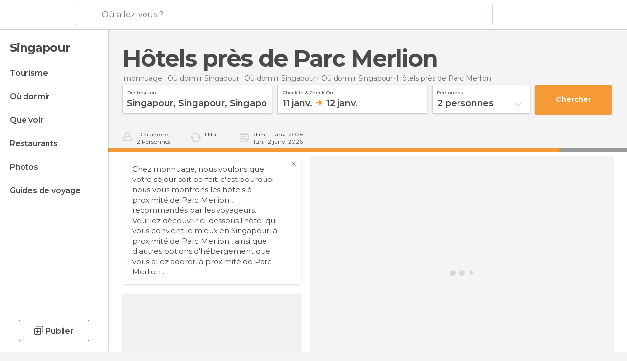

--- FILE ---
content_type: text/html; charset=UTF-8
request_url: https://www.monnuage.fr/hotels-pres-de/merlion-park-a32688
body_size: 26639
content:

 
 <!DOCTYPE html><!--[if lt IE 7]> <html class="no-js lt-ie9 lt-ie8 lt-ie7" lang="fr-FR"> <![endif]--><!--[if IE 7]> <html class="no-js lt-ie9 lt-ie8" lang="fr-FR"> <![endif]--><!--[if IE 8]> <html class="no-js lt-ie9" lang="fr-FR"> <![endif]--><!--[if gt IE 8]><!--><html class="no-js" lang="fr-FR"> <!--<![endif]--><head><meta charset="UTF-8"/><meta http-equiv="Content-Type" content="text/html; charset=UTF-8"/><meta http-equiv="X-UA-COMPATIBLE" content="IE=edge"/><meta name="viewport" content="width=device-width, minimum-scale=1.0, initial-scale=1.0"><title>Hôtels près de Parc Merlion . Où dormir près de Parc Merlion </title><link rel="preconnect" crossorigin="anonymous" href="https://images.mnstatic.com"><link rel="preconnect" crossorigin="anonymous" href="https://assetscdn.mnstatic.com">
 
 <link rel="alternate" hreflang="es-ES" href="https://www.minube.com/hoteles-cerca-de/merlion-park-a4821"/><link rel="alternate" hreflang="x-default" href="https://www.minube.com/hoteles-cerca-de/merlion-park-a4821" /><link rel="alternate" hreflang="es-MX" href="https://www.minube.com.mx/hoteles-cerca-de/merlion-park-a4821"/><link rel="alternate" hreflang="es-CO" href="https://www.minube.com.co/hoteles-cerca-de/merlion-park-a4821"/><link rel="alternate" hreflang="es-AR" href="https://www.minube.com.ar/hoteles-cerca-de/merlion-park-a4821"/><link rel="alternate" hreflang="it" href="https://www.minube.it/hotel-vicino-a/il-parco-melion-a1159"/><link rel="alternate" hreflang="pt" href="https://www.minube.pt/hoteis-perto-de/merlion-park-a1072"/><link rel="alternate" hreflang="pt-BR" href="https://www.minube.com.br/hoteis-perto-de/merlion-park-a1072"/><link rel="alternate" hreflang="fr" href="https://www.monnuage.fr/hotels-pres-de/merlion-park-a32688"/><link rel="alternate" hreflang="en-US" href="https://www.minube.net/hotels-near/merlion-park--a4821"/><link rel="alternate" hreflang="en-GB" href="https://www.minube.co.uk/hotels-near/merlion-park--a4821"/><link rel="alternate" hreflang="es" href="https://www.minube.com/hoteles-cerca-de/merlion-park-a4821"/><link rel="alternate" hreflang="en" href="https://www.minube.net/hotels-near/merlion-park--a4821"/><meta name="description" content="Hôtels près de Parc Merlion . Où dormir près de Parc Merlion "/><link rel="canonical" href="https://www.monnuage.fr/hotels-pres-de/merlion-park-a32688"/><meta name="robots" content="index,follow"/><link rel="apple-touch-icon" sizes="180x180" href="https://contentdelivery.mnstatic.com/1/favicon/apple-touch-icon.png"><link rel="icon" type="image/png" sizes="32x32" href="https://contentdelivery.mnstatic.com/1/favicon/favicon-32x32.png"><link rel="icon" type="image/png" sizes="16x16" href="https://contentdelivery.mnstatic.com/1/favicon/favicon-16x16.png"><link rel="shortcut icon" href="https://contentdelivery.mnstatic.com/1/favicon/favicon.ico"><link rel="manifest" href="/manifest.json"/><meta name="apple-mobile-web-app-title" content="minube" /><meta name="application-name" content="minube" /><meta name="msapplication-config" content="https://contentdelivery.mnstatic.com/1/favicon/browserconfig.xml" /><meta name="theme-color" content="#007A75"/><meta property="og:title" content="Hôtels près de Parc Merlion . Où dormir près de Parc Merlion "/><meta property="og:description" content="Hôtels près de Parc Merlion . Où dormir près de Parc Merlion "/><meta property="og:image" content="https://images.mnstatic.com/c8/0f/c80f344c60c863bf6c249fdd18abddac.jpg?quality=75&format=png&fit=crop&width=980&height=880&aspect_ratio=980%3A880"/><meta property="og:site_name" content="Minube"/><meta property="og:type" content="website"/><meta name="twitter:card" content="summary"/><meta name="twitter:title" content="Hôtels près de Parc Merlion . Où dormir près de Parc Merlion "/><meta name="twitter:description" content="Hôtels près de Parc Merlion . Où dormir près de Parc Merlion "/><meta name="twitter:image:src" content="https://images.mnstatic.com/c8/0f/c80f344c60c863bf6c249fdd18abddac.jpg?quality=75&format=png&fit=crop&width=980&height=880&aspect_ratio=980%3A880"/><meta name="twitter:site" content="@monnuage"/><meta name="twitter:domain" value="minube.com" /><link rel="prefetch" href="https://www.minube.com/assets/css/min/production/src/layouts/users/login.css">
<link rel='preload' as='style' href='https://fonts.minube.com/avenir.css' onload='this.rel="stylesheet"'><link rel="stylesheet" type="text/css" href="https://fonts.minube.com/avenir.css" />
<link rel='preload' as='style' href='https://fonts.googleapis.com/css?family=Montserrat:400,600,700|Open+Sans:400,600,700&subset=latin-ext,latin-ext' onload='this.rel="stylesheet"'><link rel="stylesheet" type="text/css" href="https://fonts.googleapis.com/css?family=Montserrat:400,600,700|Open+Sans:400,600,700&amp;subset=latin-ext,latin-ext" />
<link rel='preload' as='style' href='https://assetscdn.mnstatic.com/css/zzjs-5f09a118f2942a60d62ed0b19705890b.css'><link rel="stylesheet" type="text/css" href="https://assetscdn.mnstatic.com/css/zzjs-5f09a118f2942a60d62ed0b19705890b.css" />



 
 
 
 
 
 
 
 
 
 
 
 
 
 
 
 
 
 
 
 
 </head><body>
 

 
 
 <header>
 
<div class="actionBar">
 
<div class="main border ">
 
<div class="logo">
 
 <a class="brand icon_base icon__color_logo_fr
"
 title="Monnuage"
 href="https://www.monnuage.fr/"
 ></a></div> 
 
<div id="mnHeaderFakeInput" class="mnHeaderFakeInput"
 onclick="Minube.services.HeaderUI.focusSearcherHeader();"><div class="mnHeaderFakeInput__box display_table"><div class="display_table_cell"><div class="mnHeaderFakeInput__text"><span>Où allez-vous ?</span></div></div></div></div><div id="mnHeaderRealInput" class="mnHeaderRealInput "
 style="display: none; opacity: 0;"><input id="mnHeaderSearcherInput" class="mnHeaderSearcherInput"
 type="text" placeholder="" autofocus/><ul id="mnHeaderSearcherResults" class="mnHeaderSearcherResults"></ul><div id="mnHeaderSearcherResultsBackground"
 class="mnHeaderSearcherResultsBackground"
 onclick="Minube.services.HeaderUI.blurSearcher();"></div><div id="mnHeaderSearcherIcon"
 class="icon sp_header_navigate icon--lensRealInput"></div><div class="close" onclick="Minube.services.HeaderUI.blurSearcher();"></div><span style="display:none;" id="gplus_button"
 data-gapiattached="true">Entrer avec Google Plus</span></div><div class="widgets">
 
<div id="mnHeaderOptionsMenu" class="mnHeaderOptionsMenu share" onclick="Minube.services.HeaderUI.initShareTooltip()"><div id="mnHeaderShareTop"><div class="share_icon"></div></div></div>
 
 
<div class="profile_avatar basic"></div> 
 
<div class="mnNavigateSandwich only-mobile activitySearch"><div class="mnNavigateSandwich__lines"></div></div></div></div></div>
 
 
 </header>
 
 <div class="fullWidth
 "><div class="leftMenu">
 
 <div id="mnNavigate" class="mnNavigate "><div class="mnNavigate__sectionsAction only-mobile"><div class="mnNavigate__section access"><span class="mnNavigate__sectionLink access" id="access_mobile_user" onclick="Minube.services.ProfileUI.openModalLogin(null, true)">Entrer</span></div><div class="section_profile"><div class="mnNavigate__section" onclick="Minube.services.UserSection.goTo('/', 'my_profile')"><span class="mnNavigate__sectionLink">Mon profil</span></div><div class="mnNavigate__section edit" onclick="Minube.services.UserSection.goTo('/editer/', 'edit')"><span class="mnNavigate__sectionLink">Editer mon profil</span></div><div class="mnNavigate__section" onclick="Minube.services.Registration.logout()"><span class="mnNavigate__sectionLink">Déconnexion</span></div><div class="mnNavigate__section"><span class="mnNavigate__sectionLink line"/></div></div><div class="mnNavigate__section share"><span class="mnNavigate__sectionLink share" onclick="Minube.services.HeaderUI.handlerShare()">Partager</span></div><div class="mnNavigate__section"><span class="mnNavigate__sectionLink addExperience" onclick="Minube.services.HeaderUI.headerOpenPoiUpload() ">Partager une expérience</span></div><div class="mnNavigate__section sep"><span class="mnNavigate__sectionLink line"/></div></div><div id="mnNavigate__sectionsBlock" class="mnNavigate__sectionsBlock">
 
 
 <div id="mnNavigate__tabs" class="navTabs mnNavigate__tabs"><ul class="mover"><li class="navItem active categories "
 data-section="categories"
 onclick="Minube.services.Sidebar.switchTab('categories')">
 Menu
 </li>
 
 <li class="navItem filters "
 data-section="filters"
 onclick="Minube.services.Sidebar.switchTab('filters')">
 Filtres
 </li>
 
 </ul></div>
 
 
 <nav role="navigation" class="mnNavigate__navigation"><ul id="mnNavigate__categoriesBlock" class="mnNavigate__categoriesBlock mnNavigate__tabContent active" data-section="categories">
 
 
 <li class="mnNavigate__location ">Singapour</li>
 
 
 
<li class="mnNavigate__section all noCounter"><div class="mnNavigate__icon icon_base icon__all"></div><a class="mnNavigate__sectionLink" href="https://www.monnuage.fr/voyage/singapour/singapour/singapour" title="Voyages à Singapour: Tourisme à Singapour"> Tourisme </a>
 
 </li>
 
  
 
 
<li class="mnNavigate__section sleep noCounter"><div class="mnNavigate__icon icon_base icon__sleep"></div><a class="mnNavigate__sectionLink" href="https://www.monnuage.fr/logements/singapour/singapour/singapour" title="Lieux où dormir à Singapour"> Où dormir </a>
 
 </li>
 
  
 
 
<li class="mnNavigate__section tosee noCounter"><div class="mnNavigate__icon icon_base icon__tosee"></div><a class="mnNavigate__sectionLink" href="https://www.monnuage.fr/a-voir/singapour/singapour/singapour" title="Que faire à Singapour, que voir et que visiter"> Que voir </a>
 
 </li>
 
  
 
 
<li class="mnNavigate__section eat noCounter"><div class="mnNavigate__icon icon_base icon__eat"></div><a class="mnNavigate__sectionLink" href="https://www.monnuage.fr/meilleurs-restaurants/singapour/singapour/singapour" title="Restaurants à Singapour : Déjeuner et dîner"> Restaurants </a>
 
 </li>
 
  
 
 
<li class="mnNavigate__section pic_gallery noCounter"><div class="mnNavigate__icon icon_base icon__pic_gallery"></div><a class="mnNavigate__sectionLink" href="https://www.monnuage.fr/photos-de/singapour-c2733" title="Photos de Singapour"> Photos </a>
 
 </li>
 
  
 
 
<li class="mnNavigate__section guides noCounter"><div class="mnNavigate__icon icon_base icon__guides"></div><a class="mnNavigate__sectionLink" href="https://www.monnuage.fr/guides/singapour/singapour/singapour" title="Guides de voyage Singapour"> Guides de voyage </a>
 
 </li>
 
 
 
 </ul></nav></div><div class="buttonPublish">
 
<div class="buttonMain outline normal withIcon default"
 style=""
 onclick="Minube.services.HeaderUI.headerOpenPoiUpload() "
 ><div class="display_table"><div class="display_table_cell"><span class="icon icon_base ic_post_darkgray"></span><span class="text" style="">Publier</span></div></div></div></div></div>
 
 
 
 
 </div><div class="content withSidebar ">
 
 
 
 
 
 
<div class="hotelSearcher blockSidebar">
 
<div class="progressBar transactionHotel"><div class="progressBarFill"></div></div><div class="contentHotelSearcher"><div class="headerPlace">
 
<h1 itemprop="name" >Hôtels près de Parc Merlion </h1></div>
 
<div class="breadcrumb-box" itemscope itemtype="http://schema.org/BreadcrumbList"><ul><li itemprop="itemListElement" itemscope itemtype="http://schema.org/ListItem" ><a title="monnuage" href="https://www.monnuage.fr/"><b itemprop="name">monnuage</b></a><meta itemprop="position" content="1" /><meta itemprop="item" content="https://www.monnuage.fr/" /></li>
  <li itemprop="itemListElement" itemscope itemtype="http://schema.org/ListItem" ><a title="Logements à Singapour: Dormir à Singapour" href="https://www.monnuage.fr/logements/singapour"><b itemprop="name">Où dormir Singapour</b></a><meta itemprop="position" content="2" /><meta itemprop="item" content="https://www.monnuage.fr/logements/singapour" /></li>
  <li itemprop="itemListElement" itemscope itemtype="http://schema.org/ListItem" ><a title="Logements à Singapour: Dormir à Singapour" href="https://www.monnuage.fr/logements/singapour/singapour"><b itemprop="name">Où dormir Singapour</b></a><meta itemprop="position" content="3" /><meta itemprop="item" content="https://www.monnuage.fr/logements/singapour/singapour" /></li>
  <li itemprop="itemListElement" itemscope itemtype="http://schema.org/ListItem" ><a title="Logements à Singapour: Dormir à Singapour" href="https://www.monnuage.fr/logements/singapour/singapour/singapour"><b itemprop="name">Où dormir Singapour</b></a><meta itemprop="position" content="4" /><meta itemprop="item" content="https://www.monnuage.fr/logements/singapour/singapour/singapour" /></li><li class="last" ><span>Hôtels près de <span>Parc Merlion </span></span></li></ul></div>
 


 

  
<div class="searcherModule"><div class="searcherForm">
 
 <form id="meta-hotels"
 class=""
 data-id=""
 action="e.preventDefault();"
 onsubmit="return false;"><div class="input-group input_group"><div class="input-item searcher destinationSearcher transaction"
 id="destinationSearcher"><label class="label" for="destinationSearcherInput"> Destination </label><div class="iconSearch icon_base icon__glass"></div><div class="iconClose icon_base icon__close"></div><input class="input destinationSearcherInput " id="destinationSearcherInput"
 type="text"
 data-validation="required,length,strength" data-validation-length="min8" data-validation-strength="2"
 placeholder="Destination"
 value="Singapour,&#x20;Singapour,&#x20;Singapour"
 name="destination"><input class="input destinationSearcherInputHidden"
 id="destinationSearcherInputHidden" type="hidden"
 value="2733"
 name="destinationHidden"><ul id="destinationSearcherResults" class="destinationSearcherResults"></ul></div><div class="input-item datepicker dates transaction"
 ><div class="input dates" type="datepicker"
 id="dates_datepicker"
 data-validation="confirmation"
 onchange=""
 accept=""
 placeholder="Check in -- Check out"
 value=""
 name="dates"><label class="label"> Check in & Check out </label><div id="dates_datepicker_range"></div></div><input type="hidden" id="searcherBoxDatepickerInputIn"
 name="searcherBoxDatepickerInputIn"/><input type="hidden" id="searcherBoxDatepickerInputOut"
 name="searcherBoxDatepickerInputOut"/></div><div class="input-item dropdown_modal guest transaction transformToModal">
 
<div class="headerModalGray"><div class="total display_table"><div class="display_table_cell"> personnes </div></div><div class="ready" onclick="Minube.services.Filters.toggleModal('.dropdown_modal.guest'); Minube.services.MetaSearcher.launchSearchByButtonClick();"><div class="display_table"><div class="display_table_cell"> Envoyer</div></div></div></div><div class="input guest " type="dropdown_modal" id="guest"
 
 onchange=""
 accept=""
 placeholder="2 <label id='guest_text'>personnes</label>"
 value=""
 name="guest"><label class="label" for="guest"> personnes </label><div class="guest_data">
 2 <label id='guest_text'>personnes</label><span class="iconSelect"></span></div></div><ul id="optionsResults" class="optionsResults"><li data-value="1">1 <label id='guest_text'>personne</label></li><li data-value="2">2 <label id='guest_text'>personnes</label></li><li data-value="3">3 <label id='guest_text'>personnes</label></li><li data-value="4">4 <label id='guest_text'>personnes</label></li><li data-value="5">5 <label id='guest_text'>personnes</label></li><li data-value="6">6 <label id='guest_text'>personnes</label></li></ul><input id="HotelAdults" class="input HotelAdults" name="HotelAdults"
 type="hidden"
 value="2"/></div><div class="input-item hidden urlRedirectTab">
 
 <input class="input urlRedirectTab " type="hidden" id="urlRedirectTab"
 
 onchange=""
 accept=""
 placeholder=""
 value=""
 name="urlRedirectTab"
 /></div></div><div class="actions-group">
 
<div id="HotelSearcherButton"
 class="action_button transaction transaction"
 onclick="Minube.services.MetaSearcher.launchSearchByButtonClick()"><div class="display_table"><div class="display_table_cell"><span class="text">Chercher </span></div></div></div></div></form></div></div>
 
<div class="additionalInfo"><div class="module rooms"><span class="room"><label id="n_rooms_searcher">1</label>
 Chambre
 </span><span class="guest"><label id="n_guest_searcher">2</label>
 personnes
 </span></div><div class="module nights"><span><label id="n_nights_searcher">2</label>
 Nuit
 </span><span class="perNight">&nbsp;</span></div><div class="module dates"><span class="date-in-info"></span><span class="date-out-info"></span></div></div>
 
<div id="checkboxesHotelLayer"
 class="checkboxes_container only-desktop"></div><form id="hotel_transaction_form" name="hotel_transaction_form"
 method="post" action="/tking/go" target="_self"><input type="hidden" name="urlRedirectTab" id="urlRedirectTab"
 value=""/><input type="hidden" name="deeplink"
 id="hotel_transaction_form_deeplink" value=""/><input type="hidden" name="integration_type"
 id="hotel_transaction_form_integration_type"
 value=""/><input type="hidden" name="provider"
 id="hotel_transaction_form_provider" value=""/><input type="hidden" name="provider_real"
 id="hotel_transaction_form_provider_real" value=""/><input type="hidden" name="lang"
 id="hotel_transaction_form_lang"
 value="fr"/><input type="hidden" name="poi_id"
 id="hotel_transaction_form_poi_id" value=""/></form></div></div>
 
<div class="directAccess blockSidebar"><div class="access filter"
 onclick="Minube.services.Filters.toggleModal('.mnNavigate__filtersBlock')"><div class="display_table"><div class="display_table_cell"><div class="icon filter"></div><div class="text">Filtrer
 <span class="counter">(<span class="num"></span>)</span></div></div></div></div><div class="access order"
 onclick="Minube.services.Filters.toggleModal('.sortingResults')"><div class="display_table"><div class="display_table_cell"><div class="icon order"></div><div class="text">trier
 </div></div></div></div><div class="access guests"
 onclick="Minube.services.Filters.toggleModal('.dropdown_modal.guest')"><div class="display_table"><div class="display_table_cell"><div class="icon guests"></div><div class="text">personnes
 </div></div></div></div><div class="access map"
 onclick="Minube.services.Filters.toggleModal('.filtersMap')"><div class="display_table"><div class="display_table_cell"><div class="icon map"></div><div class="text">carte
 </div></div></div></div></div>
 
<div class="resultsContainer blockSidebar">
 
<div class="sortingResultsExtend" style="display: none"><div class="sortingResults transformToModal deactivated">
 
<div class="headerModalGray"><div class="total display_table"><div class="display_table_cell"> Trier </div></div><div class="ready" onclick="Minube.services.Filters.toggleModal('.sortingResults')"><div class="display_table"><div class="display_table_cell"> Envoyer</div></div></div></div>
 
 <div id="sortingTabs" class="navTabs sortingTabs"><ul class="mover"><li class="navItem active popularity "
 data-section="popularity"
 onclick="Minube.services.Filters.sortBy('popularity')">
 Recommandations
 <div class="icon"></div></li>
 
 <li class="navItem minRate "
 data-section="minRate"
 onclick="Minube.services.Filters.sortBy('minRate')">
 prix
 <div class="icon"></div></li>
 
 <li class="navItem rating "
 data-section="rating"
 onclick="Minube.services.Filters.sortBy('rating')">
 Catégorie
 <div class="icon"></div></li>
 
 <li class="navItem consumerRating "
 data-section="consumerRating"
 onclick="Minube.services.Filters.sortBy('consumerRating')">
 Évaluation des visiteurs
 <div class="icon"></div></li>
 
 </ul></div></div>
 
<div class="switchContainer" style="display: none"><div class="switchPrice"><input type="checkbox" value="0" id="switchPrice" name="check" /><label for="switchPrice"></label><span class="textSwitch off">
 OFF
 </span><span class="textSwitch on">
 ON
 </span></div><div class="textExplain">Voir le prix total</div></div></div><div class="mapAndResultsContainer"><div class="hotelsResultsContainer">
 
<div class="seoModuleHeader"><div class="contentSeoModule">
 
<div class="closeCross" onclick="Minube.services.HotelsMetaSearcher.closeSeoText()"><div class="spin"><div class="icon icon_base"></div></div></div><div class="text">
 Chez monnuage, nous voulons que votre séjour soit parfait. c'est pourquoi nous vous montrons les hôtels à proximité de Parc Merlion , recommandés par les voyageurs. Veuillez découvrir ci-dessous l'hôtel qui vous convient le mieux en Singapour, à proximité de Parc Merlion , ainsi que d'autres options d'hébergement que vous allez adorer, à proximité de Parc Merlion .
 </div></div></div>
 
<div class="resultsAndPaginationContainer"><div class="hotelsResultsList firstPagination">
 
<div class="hotelCardContainer "><div class="hotelCard hotelDefault" 
 onmouseover="Minube.services.HotelCard.hotelCardOver()"><div class="hotelImage"></div><div class="hotelRibbon"></div><div class="hotelContent"><div class="hotelText"><div class="hotelTextContent"><div class="hotelName" onclick="Minube.services.HotelCard.getHotelDetail('','rooms','title');"></div><div class="hotelSubtitle" onclick="Minube.services.HotelCard.getHotelDetail('','rooms','subtitle');"></div><div class="hotelQuotes" onclick="Minube.services.HotelCard.getHotelDetail('','comments','quotes');"></div></div></div>
 
 
 <div style="display:none" class="hotelRates default"><div class="rate" onclick="" data-loop="1"><label class="name_provider">
 
 </label>
  <span class="" ><small></small><small>€</small></span><label class="features" data-loop="1"> 
</label></div><div class="rate" onclick="" data-loop="2"><label class="name_provider">
 
 </label>
  <span class="" ><small></small><small>€</small></span><label class="features" data-loop="2"> 
</label></div><div class="rate" onclick="" data-loop="3"><label class="name_provider">
 
 </label>
  <span class="" ><small></small><small>€</small></span><label class="features" data-loop="3"> 
</label></div><div class="rate" onclick="" data-loop="4"><label class="name_provider">
 
 </label>
  <span class="" ><small></small><small>€</small></span><label class="features" data-loop="4"> 
</label></div></div></div><div class="hotelFeaturedContent">
 
<div class="verticalDivider"><div class="dots"><span class="breaks top"></span><span class="breaks bottom"></span></div></div><div class="hotelFeaturedContainer">
 
<div class="hotelFirstRate default" data-poiId="" onclick=""><div class="availableRoomsContent">
 
 <div class="availableRooms"></div></div><div class="highestRate"></div><div style="display:none" class="totalRate " data-total_rate=""><small></small><small>€</small></div><div class="nameProvider"><img style="max-width: 110px" src="https://images.mnstatic.com/Tools/genericimages/providers_logo/booking.png"/></div><div class="cancellationFree"></div>
 
<div class="buttonAction transaction small" id=""
 onclick=" "><div class="display_table"><div class="display_table_cell"><label>Voir l&#039;offre</label></div></div></div></div></div></div></div></div>
 
<div class="hotelCardContainer "><div class="hotelCard hotelDefault" 
 onmouseover="Minube.services.HotelCard.hotelCardOver()"><div class="hotelImage"></div><div class="hotelRibbon"></div><div class="hotelContent"><div class="hotelText"><div class="hotelTextContent"><div class="hotelName" onclick="Minube.services.HotelCard.getHotelDetail('','rooms','title');"></div><div class="hotelSubtitle" onclick="Minube.services.HotelCard.getHotelDetail('','rooms','subtitle');"></div><div class="hotelQuotes" onclick="Minube.services.HotelCard.getHotelDetail('','comments','quotes');"></div></div></div>
 
 
 <div style="display:none" class="hotelRates default"><div class="rate" onclick="" data-loop="1"><label class="name_provider">
 
 </label>
  <span class="" ><small></small><small>€</small></span><label class="features" data-loop="1"> 
</label></div><div class="rate" onclick="" data-loop="2"><label class="name_provider">
 
 </label>
  <span class="" ><small></small><small>€</small></span><label class="features" data-loop="2"> 
</label></div><div class="rate" onclick="" data-loop="3"><label class="name_provider">
 
 </label>
  <span class="" ><small></small><small>€</small></span><label class="features" data-loop="3"> 
</label></div><div class="rate" onclick="" data-loop="4"><label class="name_provider">
 
 </label>
  <span class="" ><small></small><small>€</small></span><label class="features" data-loop="4"> 
</label></div></div></div><div class="hotelFeaturedContent">
 
<div class="verticalDivider"><div class="dots"><span class="breaks top"></span><span class="breaks bottom"></span></div></div><div class="hotelFeaturedContainer">
 
<div class="hotelFirstRate default" data-poiId="" onclick=""><div class="availableRoomsContent">
 
 <div class="availableRooms"></div></div><div class="highestRate"></div><div style="display:none" class="totalRate " data-total_rate=""><small></small><small>€</small></div><div class="nameProvider"><img style="max-width: 110px" src="https://images.mnstatic.com/Tools/genericimages/providers_logo/booking.png"/></div><div class="cancellationFree"></div>
 
<div class="buttonAction transaction small" id=""
 onclick=" "><div class="display_table"><div class="display_table_cell"><label>Voir l&#039;offre</label></div></div></div></div></div></div></div></div>
 
<div class="hotelCardContainer "><div class="hotelCard hotelDefault" 
 onmouseover="Minube.services.HotelCard.hotelCardOver()"><div class="hotelImage"></div><div class="hotelRibbon"></div><div class="hotelContent"><div class="hotelText"><div class="hotelTextContent"><div class="hotelName" onclick="Minube.services.HotelCard.getHotelDetail('','rooms','title');"></div><div class="hotelSubtitle" onclick="Minube.services.HotelCard.getHotelDetail('','rooms','subtitle');"></div><div class="hotelQuotes" onclick="Minube.services.HotelCard.getHotelDetail('','comments','quotes');"></div></div></div>
 
 
 <div style="display:none" class="hotelRates default"><div class="rate" onclick="" data-loop="1"><label class="name_provider">
 
 </label>
  <span class="" ><small></small><small>€</small></span><label class="features" data-loop="1"> 
</label></div><div class="rate" onclick="" data-loop="2"><label class="name_provider">
 
 </label>
  <span class="" ><small></small><small>€</small></span><label class="features" data-loop="2"> 
</label></div><div class="rate" onclick="" data-loop="3"><label class="name_provider">
 
 </label>
  <span class="" ><small></small><small>€</small></span><label class="features" data-loop="3"> 
</label></div><div class="rate" onclick="" data-loop="4"><label class="name_provider">
 
 </label>
  <span class="" ><small></small><small>€</small></span><label class="features" data-loop="4"> 
</label></div></div></div><div class="hotelFeaturedContent">
 
<div class="verticalDivider"><div class="dots"><span class="breaks top"></span><span class="breaks bottom"></span></div></div><div class="hotelFeaturedContainer">
 
<div class="hotelFirstRate default" data-poiId="" onclick=""><div class="availableRoomsContent">
 
 <div class="availableRooms"></div></div><div class="highestRate"></div><div style="display:none" class="totalRate " data-total_rate=""><small></small><small>€</small></div><div class="nameProvider"><img style="max-width: 110px" src="https://images.mnstatic.com/Tools/genericimages/providers_logo/booking.png"/></div><div class="cancellationFree"></div>
 
<div class="buttonAction transaction small" id=""
 onclick=" "><div class="display_table"><div class="display_table_cell"><label>Voir l&#039;offre</label></div></div></div></div></div></div></div></div>
 
<div class="hotelCardContainer "><div class="hotelCard hotelDefault" 
 onmouseover="Minube.services.HotelCard.hotelCardOver()"><div class="hotelImage"></div><div class="hotelRibbon"></div><div class="hotelContent"><div class="hotelText"><div class="hotelTextContent"><div class="hotelName" onclick="Minube.services.HotelCard.getHotelDetail('','rooms','title');"></div><div class="hotelSubtitle" onclick="Minube.services.HotelCard.getHotelDetail('','rooms','subtitle');"></div><div class="hotelQuotes" onclick="Minube.services.HotelCard.getHotelDetail('','comments','quotes');"></div></div></div>
 
 
 <div style="display:none" class="hotelRates default"><div class="rate" onclick="" data-loop="1"><label class="name_provider">
 
 </label>
  <span class="" ><small></small><small>€</small></span><label class="features" data-loop="1"> 
</label></div><div class="rate" onclick="" data-loop="2"><label class="name_provider">
 
 </label>
  <span class="" ><small></small><small>€</small></span><label class="features" data-loop="2"> 
</label></div><div class="rate" onclick="" data-loop="3"><label class="name_provider">
 
 </label>
  <span class="" ><small></small><small>€</small></span><label class="features" data-loop="3"> 
</label></div><div class="rate" onclick="" data-loop="4"><label class="name_provider">
 
 </label>
  <span class="" ><small></small><small>€</small></span><label class="features" data-loop="4"> 
</label></div></div></div><div class="hotelFeaturedContent">
 
<div class="verticalDivider"><div class="dots"><span class="breaks top"></span><span class="breaks bottom"></span></div></div><div class="hotelFeaturedContainer">
 
<div class="hotelFirstRate default" data-poiId="" onclick=""><div class="availableRoomsContent">
 
 <div class="availableRooms"></div></div><div class="highestRate"></div><div style="display:none" class="totalRate " data-total_rate=""><small></small><small>€</small></div><div class="nameProvider"><img style="max-width: 110px" src="https://images.mnstatic.com/Tools/genericimages/providers_logo/booking.png"/></div><div class="cancellationFree"></div>
 
<div class="buttonAction transaction small" id=""
 onclick=" "><div class="display_table"><div class="display_table_cell"><label>Voir l&#039;offre</label></div></div></div></div></div></div></div></div>
 
<div class="hotelCardContainer "><div class="hotelCard hotelDefault" 
 onmouseover="Minube.services.HotelCard.hotelCardOver()"><div class="hotelImage"></div><div class="hotelRibbon"></div><div class="hotelContent"><div class="hotelText"><div class="hotelTextContent"><div class="hotelName" onclick="Minube.services.HotelCard.getHotelDetail('','rooms','title');"></div><div class="hotelSubtitle" onclick="Minube.services.HotelCard.getHotelDetail('','rooms','subtitle');"></div><div class="hotelQuotes" onclick="Minube.services.HotelCard.getHotelDetail('','comments','quotes');"></div></div></div>
 
 
 <div style="display:none" class="hotelRates default"><div class="rate" onclick="" data-loop="1"><label class="name_provider">
 
 </label>
  <span class="" ><small></small><small>€</small></span><label class="features" data-loop="1"> 
</label></div><div class="rate" onclick="" data-loop="2"><label class="name_provider">
 
 </label>
  <span class="" ><small></small><small>€</small></span><label class="features" data-loop="2"> 
</label></div><div class="rate" onclick="" data-loop="3"><label class="name_provider">
 
 </label>
  <span class="" ><small></small><small>€</small></span><label class="features" data-loop="3"> 
</label></div><div class="rate" onclick="" data-loop="4"><label class="name_provider">
 
 </label>
  <span class="" ><small></small><small>€</small></span><label class="features" data-loop="4"> 
</label></div></div></div><div class="hotelFeaturedContent">
 
<div class="verticalDivider"><div class="dots"><span class="breaks top"></span><span class="breaks bottom"></span></div></div><div class="hotelFeaturedContainer">
 
<div class="hotelFirstRate default" data-poiId="" onclick=""><div class="availableRoomsContent">
 
 <div class="availableRooms"></div></div><div class="highestRate"></div><div style="display:none" class="totalRate " data-total_rate=""><small></small><small>€</small></div><div class="nameProvider"><img style="max-width: 110px" src="https://images.mnstatic.com/Tools/genericimages/providers_logo/booking.png"/></div><div class="cancellationFree"></div>
 
<div class="buttonAction transaction small" id=""
 onclick=" "><div class="display_table"><div class="display_table_cell"><label>Voir l&#039;offre</label></div></div></div></div></div></div></div></div></div></div></div>
 

<div id="hotelMap" class="filtersMap transformToModal"><div class="verticalAlign"><div class="verticalAlignContainer">
 
<div class="dotsSpinner show big"><div class="waiting_spinner"><div class="bounce1"></div><div class="bounce2"></div><div class="bounce3"></div></div></div></div></div></div></div></div>
 
 
 
 
 
 
 
 
 
 

 

<form id="activitiesRelated_form" name="buttonIconText_form" method="post"
 action="/tking/go" target="_blank"><input type="hidden" name="deeplink"
 id="activitiesRelated_form_deeplink" value=""/><input type="hidden" name="integration_type"
 id="activitiesRelated_form_integration_type"
 value="activities_suggested"/><input type="hidden" name="deeplink_platform" id="activitiesRelated_form_deeplink_platform" value=""/><input type="hidden" name="provider"
 id="activitiesRelated_form_provider" value=""/><input type="hidden" name="activity_id" id="activitiesRelated_form_activity_id"
 value=""/><input type="hidden" name="tracking" id="activitiesRelated_form_tracking" value="e30="/></form> <div class="itemsGrid " id="itemsGrid" style=""><div class="container">
 
 
 
 
 
<div class="river detail " >
 
<div class="headerRiver bigTitle left headerTitle"><div class="titleList smaller"><span><div class="title ">
 Les meilleurs hôtels près de Parc Merlion 
 </div></span></div></div>
 
<div class="riverItems">
 
 
 
 
 
 
<div class="baseCard riverCard
 poiCard
" aria-label="" data-id_poi="250387" onclick="Minube.services.Card.goToCard('https\x3A\x2F\x2Fwww.monnuage.fr\x2Fpoint\x2Dd\x2Dinteret\x2Fmarina\x2Dbay\x2Dsands\x2Da250387','poi_seo',{poi_id : '250387' , activities : '0'}); event.stopPropagation()"
 >
 
 
 <div class="imageCard" data-src='https://imgs-hotels.mnstatic.com/Lodges/0a/fe/0afe70bf01bcf8023015ba24aad3dfef.jpg' data-dynamic-source='true' data-dynamic-quality='60' data-dynamic-auto-width-height='1' data-dynamic-fit='crop' data-dynamic-custom-attrs='1' ></div>
 
 <div class="contentItem "><div class="subtitleItem">
 à une distance de 791 m
 - Singapour
 </div>
 
 
 <a class="titleItem" href="https://www.monnuage.fr/point-d-interet/marina-bay-sands-a250387" onclick="event.stopPropagation();" title="Hôtel Marina Bay Sands" target="_self"> Hôtel Marina Bay Sands
</a>
 
<div class="staticRating">
 
 <div class="starsRatingMeter"><span style="width: 100%"></span></div>
 
<div class="ratingSideText"></div></div><div class="experienceItem">
 S’il est bien un hôtel célèbre à Singapour hormis le colonial Raffles, c’est bien entendu le Marina Bay Sands ! Impossible de pass
 </div></div></div>

 
 
 
 
 
 
<div class="baseCard riverCard
 poiCard
" aria-label="" data-id_poi="136933" onclick="Minube.services.Card.goToCard('https\x3A\x2F\x2Fwww.monnuage.fr\x2Fpoint\x2Dd\x2Dinteret\x2Fthe\x2Dfullerton\x2Dhotel\x2Dsingapur\x2Da136933','poi_seo',{poi_id : '136933' , activities : '0'}); event.stopPropagation()"
 >
 
 
 <div class="imageCard" data-src='https://imgs-hotels.mnstatic.com/Lodges/ad/bd/adbd3bbc7ec70d21cf5a03be15f1ec58.jpg' data-dynamic-source='true' data-dynamic-quality='60' data-dynamic-auto-width-height='1' data-dynamic-fit='crop' data-dynamic-custom-attrs='1' ></div>
 
 <div class="contentItem "><div class="subtitleItem">
 à une distance de 263 m
 - Singapour
 </div>
 
 
 <a class="titleItem" href="https://www.monnuage.fr/point-d-interet/the-fullerton-hotel-singapur-a136933" onclick="event.stopPropagation();" title="The Fullerton Hotel Singapore" target="_self"> The Fullerton Hotel Singapore
</a>
 
<div class="staticRating">
 
 <div class="starsRatingMeter"><span style="width: 100%"></span></div>
 
<div class="ratingSideText"></div></div><div class="experienceItem">
 Difficile de trouver un hôtel historique à Singapour et pourtant, le Fullerton en fait partie puisqu&#039;il date de bien avant l&#039;indép
 </div></div></div>

 
 
 
 
 
 
<div class="baseCard riverCard
 poiCard
" aria-label="" data-id_poi="150843" onclick="Minube.services.Card.goToCard('https\x3A\x2F\x2Fwww.monnuage.fr\x2Fpoint\x2Dd\x2Dinteret\x2Fhotel\x2Dparkroyal\x2Dresidences\x2Da150843','poi_seo',{poi_id : '150843' , activities : '0'}); event.stopPropagation()"
 >
 
 
 <div class="imageCard" data-src='https://imgs-hotels.mnstatic.com/Lodges/a9/84/a9848b87febe92f55ae3b8da12d33ceb.jpg' data-dynamic-source='true' data-dynamic-quality='60' data-dynamic-auto-width-height='1' data-dynamic-fit='crop' data-dynamic-custom-attrs='1' ></div>
 
 <div class="contentItem "><div class="subtitleItem">
 à une distance de 639 m
 - Singapour
 </div>
 
 <label class="titleItem"> Hôtel PARKROYAL on Beach Road
</label>
 
<div class="staticRating">
 
 <div class="starsRatingMeter"><span style="width: 80%"></span></div>
 
<div class="ratingSideText"></div></div><div class="experienceItem">
 
 </div></div></div>

 
 
 
 
 
 
<div class="baseCard riverCard
 poiCard
" aria-label="" data-id_poi="3719090" onclick="Minube.services.Card.goToCard('https\x3A\x2F\x2Fwww.monnuage.fr\x2Fpoint\x2Dd\x2Dinteret\x2Fmet\x2Da\x2Dspace\x2Dpod\x2Dsingapur\x2D\x2Da3719090','poi_seo',{poi_id : '3719090' , activities : '0'}); event.stopPropagation()"
 >
 
 
 <div class="imageCard" data-src='https://imgs-hotels.mnstatic.com/Lodges/eb/57/eb57b883ad1268afee737fc5add5832b.jpg' data-dynamic-source='true' data-dynamic-quality='60' data-dynamic-auto-width-height='1' data-dynamic-fit='crop' data-dynamic-custom-attrs='1' ></div>
 
 <div class="contentItem "><div class="subtitleItem">
 à une distance de 639 m
 - Singapour
 </div>
 
 <label class="titleItem"> MET A Space Pod @ Boat Quay
</label>
 
<div class="staticRating">
 
 <div class="starsRatingMeter"><span style="width: 40%"></span></div>
 
<div class="ratingSideText"></div></div><div class="experienceItem">
 
 </div></div></div>

 
 
 
 
 
 
<div class="baseCard riverCard
 poiCard
" aria-label="" data-id_poi="138761" onclick="Minube.services.Card.goToCard('https\x3A\x2F\x2Fwww.monnuage.fr\x2Fpoint\x2Dd\x2Dinteret\x2Fgrand\x2Dplaza\x2Dpark\x2Dhotel\x2Da138761','poi_seo',{poi_id : '138761' , activities : '0'}); event.stopPropagation()"
 >
 
 
 <div class="imageCard" data-src='https://imgs-hotels.mnstatic.com/Lodges/a4/74/a4743d8b522aec57ac51bdfdd2b0649d.jpg' data-dynamic-source='true' data-dynamic-quality='60' data-dynamic-auto-width-height='1' data-dynamic-fit='crop' data-dynamic-custom-attrs='1' ></div>
 
 <div class="contentItem "><div class="subtitleItem">
 à une distance de 670 m
 - Singapour
 </div>
 
 <label class="titleItem"> Hôtel Grand Park City Hall
</label>
 
<div class="staticRating">
 
 <div class="starsRatingMeter"><span style="width: 100%"></span></div>
 
<div class="ratingSideText"></div></div><div class="experienceItem">
 
 </div></div></div>

 
 
 
 
 
 
<div class="baseCard riverCard
 poiCard
" aria-label="" data-id_poi="2011948" onclick="Minube.services.Card.goToCard('https\x3A\x2F\x2Fwww.monnuage.fr\x2Fpoint\x2Dd\x2Dinteret\x2Fthe\x2Dfullerton\x2Dbay\x2Dhotel\x2Dsingapore\x2Da2011948','poi_seo',{poi_id : '2011948' , activities : '0'}); event.stopPropagation()"
 >
 
 
 <div class="imageCard" data-src='https://imgs-hotels.mnstatic.com/Lodges/10/b1/10b1f930d527a2cd2b9b2336f410f1fc.jpg' data-dynamic-source='true' data-dynamic-quality='60' data-dynamic-auto-width-height='1' data-dynamic-fit='crop' data-dynamic-custom-attrs='1' ></div>
 
 <div class="contentItem "><div class="subtitleItem">
 à une distance de 185 m
 - Singapour
 </div>
 
 <label class="titleItem"> The Fullerton Bay Hotel Singapore
</label>
 
<div class="staticRating">
 
 <div class="starsRatingMeter"><span style="width: 100%"></span></div>
 
<div class="ratingSideText"></div></div><div class="experienceItem">
 
 </div></div></div>

 
 
 
 
 
 
<div class="baseCard riverCard
 poiCard
" aria-label="" data-id_poi="2011952" onclick="Minube.services.Card.goToCard('https\x3A\x2F\x2Fwww.monnuage.fr\x2Fpoint\x2Dd\x2Dinteret\x2Fthe\x2Dresidence\x2Dat\x2Dsingapore\x2Drecreation\x2Dclub\x2Da2011952','poi_seo',{poi_id : '2011952' , activities : '0'}); event.stopPropagation()"
 >
 
 
 <div class="imageCard" data-src='https://imgs-hotels.mnstatic.com/Lodges/77/1b/771b1bcb04397fe3064b3045c120beac.jpg' data-dynamic-source='true' data-dynamic-quality='60' data-dynamic-auto-width-height='1' data-dynamic-fit='crop' data-dynamic-custom-attrs='1' ></div>
 
 <div class="contentItem "><div class="subtitleItem">
 à une distance de 557 m
 - Singapour
 </div>
 
 <label class="titleItem"> The Residence at Singapore Recreation Club
</label>
 
<div class="staticRating">
 
 <div class="starsRatingMeter"><span style="width: 80%"></span></div>
 
<div class="ratingSideText"></div></div><div class="experienceItem">
 
 </div></div></div>

 
 
 
 
 
 
<div class="baseCard riverCard
 poiCard
" aria-label="" data-id_poi="1222771" onclick="Minube.services.Card.goToCard('https\x3A\x2F\x2Fwww.monnuage.fr\x2Fpoint\x2Dd\x2Dinteret\x2Fhotel\x2Dmarina\x2Dmandarin\x2Dsingapore\x2Da1222771','poi_seo',{poi_id : '1222771' , activities : '0'}); event.stopPropagation()"
 >
 
 
 <div class="imageCard" data-src='https://imgs-hotels.mnstatic.com/Lodges/1e/66/1e66ca332be9390381b95ab93a0d5212.jpg' data-dynamic-source='true' data-dynamic-quality='60' data-dynamic-auto-width-height='1' data-dynamic-fit='crop' data-dynamic-custom-attrs='1' ></div>
 
 <div class="contentItem "><div class="subtitleItem">
 à une distance de 605 m
 - Singapour
 </div>
 
 <label class="titleItem"> Hôtel Marina Mandarin Singapore
</label>
 
<div class="staticRating">
 
 <div class="starsRatingMeter"><span style="width: 100%"></span></div>
 
<div class="ratingSideText"></div></div><div class="experienceItem">
 
 </div></div></div>

 
 
 
 
 
 
<div class="baseCard riverCard
 poiCard
" aria-label="" data-id_poi="1732991" onclick="Minube.services.Card.goToCard('https\x3A\x2F\x2Fwww.monnuage.fr\x2Fpoint\x2Dd\x2Dinteret\x2Fmandarin\x2Doriental\x2Dsingapore\x2Da1732991','poi_seo',{poi_id : '1732991' , activities : '0'}); event.stopPropagation()"
 >
 
 
 <div class="imageCard" data-src='https://imgs-hotels.mnstatic.com/Lodges/68/db/68dbf2085c03e316f4f34766a7fa5189.jpg' data-dynamic-source='true' data-dynamic-quality='60' data-dynamic-auto-width-height='1' data-dynamic-fit='crop' data-dynamic-custom-attrs='1' ></div>
 
 <div class="contentItem "><div class="subtitleItem">
 à une distance de 609 m
 - Singapour
 </div>
 
 <label class="titleItem"> Hôtel Mandarin Oriental, Singapore
</label>
 
<div class="staticRating">
 
 <div class="starsRatingMeter"><span style="width: 100%"></span></div>
 
<div class="ratingSideText"></div></div><div class="experienceItem">
 
 </div></div></div>

 
 
 
 
 
 
<div class="baseCard riverCard
 poiCard
" aria-label="" data-id_poi="2011993" onclick="Minube.services.Card.goToCard('https\x3A\x2F\x2Fwww.monnuage.fr\x2Fpoint\x2Dd\x2Dinteret\x2Fwoke\x2Dhome\x2Dcapsule\x2Dhotel\x2Da2011993','poi_seo',{poi_id : '2011993' , activities : '0'}); event.stopPropagation()"
 >
 
 
 <div class="imageCard" data-src='https://imgs-hotels.mnstatic.com/Lodges/92/d3/92d33eaaf2cd1d26cc82b9cd438967ae.jpg' data-dynamic-source='true' data-dynamic-quality='60' data-dynamic-auto-width-height='1' data-dynamic-fit='crop' data-dynamic-custom-attrs='1' ></div>
 
 <div class="contentItem "><div class="subtitleItem">
 à une distance de 695 m
 - Singapour
 </div>
 
 <label class="titleItem"> Woke Home Capsule Hotel
</label>
 
<div class="staticRating">
 
 <div class="starsRatingMeter"><span style="width: 20%"></span></div>
 
<div class="ratingSideText"></div></div><div class="experienceItem">
 
 </div></div></div>

 
 
 
 
 
 
<div class="baseCard riverCard
 poiCard
" aria-label="" data-id_poi="2011967" onclick="Minube.services.Card.goToCard('https\x3A\x2F\x2Fwww.monnuage.fr\x2Fpoint\x2Dd\x2Dinteret\x2Ffive\x2Dstones\x2Dhostel\x2Da2011967','poi_seo',{poi_id : '2011967' , activities : '0'}); event.stopPropagation()"
 >
 
 
 <div class="imageCard" data-src='https://imgs-hotels.mnstatic.com/Lodges/5e/70/5e70b654eb2e1ce13128999228a9541c.jpg' data-dynamic-source='true' data-dynamic-quality='60' data-dynamic-auto-width-height='1' data-dynamic-fit='crop' data-dynamic-custom-attrs='1' ></div>
 
 <div class="contentItem "><div class="subtitleItem">
 à une distance de 708 m
 - Singapour
 </div>
 
 <label class="titleItem"> Five Stones Hostel
</label>
 
<div class="staticRating">
 
 <div class="starsRatingMeter"><span style="width: 20%"></span></div>
 
<div class="ratingSideText"></div></div><div class="experienceItem">
 
 </div></div></div>

 
 
 
 
 
 
<div class="baseCard riverCard
 poiCard
" aria-label="" data-id_poi="1733061" onclick="Minube.services.Card.goToCard('https\x3A\x2F\x2Fwww.monnuage.fr\x2Fpoint\x2Dd\x2Dinteret\x2Fthe\x2Dritz_carlton\x2Dmillenia\x2Da1733061','poi_seo',{poi_id : '1733061' , activities : '0'}); event.stopPropagation()"
 >
 
 
 <div class="imageCard" data-src='https://imgs-hotels.mnstatic.com/Lodges/4f/fb/4ffbdcf94946fd5aba73f58b65b6e1ac.jpg' data-dynamic-source='true' data-dynamic-quality='60' data-dynamic-auto-width-height='1' data-dynamic-fit='crop' data-dynamic-custom-attrs='1' ></div>
 
 <div class="contentItem "><div class="subtitleItem">
 à une distance de 737 m
 - Singapour
 </div>
 
 <label class="titleItem"> Hôtel The Ritz-Carlton, Millenia Singapore
</label>
 
<div class="staticRating">
 
 <div class="starsRatingMeter"><span style="width: 100%"></span></div>
 
<div class="ratingSideText"></div></div><div class="experienceItem">
 
 </div></div></div>

 
 
 
 
 
 
<div class="baseCard riverCard
 poiCard
" aria-label="" data-id_poi="1234521" onclick="Minube.services.Card.goToCard('https\x3A\x2F\x2Fwww.monnuage.fr\x2Fpoint\x2Dd\x2Dinteret\x2Fhotel\x2Dpan\x2Dpacific\x2Dsingapore\x2Da1234521','poi_seo',{poi_id : '1234521' , activities : '0'}); event.stopPropagation()"
 >
 
 
 <div class="imageCard" data-src='https://imgs-hotels.mnstatic.com/Lodges/03/b0/03b0a7769141687467bb706da6364b76.jpg' data-dynamic-source='true' data-dynamic-quality='60' data-dynamic-auto-width-height='1' data-dynamic-fit='crop' data-dynamic-custom-attrs='1' ></div>
 
 <div class="contentItem "><div class="subtitleItem">
 à une distance de 738 m
 - Singapour
 </div>
 
 <label class="titleItem"> Hôtel Pan Pacific Singapore
</label>
 
<div class="staticRating">
 
 <div class="starsRatingMeter"><span style="width: 100%"></span></div>
 
<div class="ratingSideText"></div></div><div class="experienceItem">
 
 </div></div></div>

 
 
 
 
 
 
<div class="baseCard riverCard
 poiCard
" aria-label="" data-id_poi="1936058" onclick="Minube.services.Card.goToCard('https\x3A\x2F\x2Fwww.monnuage.fr\x2Fpoint\x2Dd\x2Dinteret\x2Fbest\x2Dwestern\x2Djayleen\x2D1918\x2Da1936058','poi_seo',{poi_id : '1936058' , activities : '0'}); event.stopPropagation()"
 >
 
 
 <div class="imageCard" data-src='https://imgs-hotels.mnstatic.com/Lodges/6a/8e/6a8ecaa75b853ad0d72980183fff3084.jpg' data-dynamic-source='true' data-dynamic-quality='60' data-dynamic-auto-width-height='1' data-dynamic-fit='crop' data-dynamic-custom-attrs='1' ></div>
 
 <div class="contentItem "><div class="subtitleItem">
 à une distance de 748 m
 - Singapour
 </div>
 
 <label class="titleItem"> Hôtel Jayleen 1918
</label>
 
<div class="staticRating">
 
 <div class="starsRatingMeter"><span style="width: 60%"></span></div>
 
<div class="ratingSideText"></div></div><div class="experienceItem">
 
 </div></div></div>

 
 
 
 
 
 
<div class="baseCard riverCard
 poiCard
" aria-label="" data-id_poi="1210151" onclick="Minube.services.Card.goToCard('https\x3A\x2F\x2Fwww.monnuage.fr\x2Fpoint\x2Dd\x2Dinteret\x2Fhotel\x2Dswissotel\x2Dthe\x2Dstamford\x2Da1210151','poi_seo',{poi_id : '1210151' , activities : '0'}); event.stopPropagation()"
 >
 
 
 <div class="imageCard" data-src='https://imgs-hotels.mnstatic.com/Lodges/3b/0b/3b0b0f6d617791c72b7e13c67f652fb5.jpg' data-dynamic-source='true' data-dynamic-quality='60' data-dynamic-auto-width-height='1' data-dynamic-fit='crop' data-dynamic-custom-attrs='1' ></div>
 
 <div class="contentItem "><div class="subtitleItem">
 à une distance de 751 m
 - Singapour
 </div>
 
 <label class="titleItem"> Hôtel Swissotel The Stamford
</label>
 
<div class="staticRating">
 
 <div class="starsRatingMeter"><span style="width: 100%"></span></div>
 
<div class="ratingSideText"></div></div><div class="experienceItem">
 
 </div></div></div>

 
 
 
 
 
 
<div class="baseCard riverCard
 poiCard
" aria-label="" data-id_poi="1233401" onclick="Minube.services.Card.goToCard('https\x3A\x2F\x2Fwww.monnuage.fr\x2Fpoint\x2Dd\x2Dinteret\x2Fpeninsula\x2Dexcelsior\x2Dhotel\x2Da1233401','poi_seo',{poi_id : '1233401' , activities : '0'}); event.stopPropagation()"
 >
 
 
 <div class="imageCard" data-src='https://imgs-hotels.mnstatic.com/Lodges/ea/bb/eabb5ef0b24e84fecda382102e8afd98.jpg' data-dynamic-source='true' data-dynamic-quality='60' data-dynamic-auto-width-height='1' data-dynamic-fit='crop' data-dynamic-custom-attrs='1' ></div>
 
 <div class="contentItem "><div class="subtitleItem">
 à une distance de 763 m
 - Singapour
 </div>
 
 <label class="titleItem"> Peninsula Excelsior Hotel
</label>
 
<div class="staticRating">
 
 <div class="starsRatingMeter"><span style="width: 80%"></span></div>
 
<div class="ratingSideText"></div></div><div class="experienceItem">
 
 </div></div></div>

 
 
 
 
 
 
<div class="baseCard riverCard
 poiCard
" aria-label="" data-id_poi="1859011" onclick="Minube.services.Card.goToCard('https\x3A\x2F\x2Fwww.monnuage.fr\x2Fpoint\x2Dd\x2Dinteret\x2Fhotel\x2Dtavern\x2Da1859011','poi_seo',{poi_id : '1859011' , activities : '0'}); event.stopPropagation()"
 >
 
 
 <div class="imageCard" data-src='https://imgs-hotels.mnstatic.com/Lodges/08/1b/081b6e9744a2bf7333a90cea35fd45ea.jpg' data-dynamic-source='true' data-dynamic-quality='60' data-dynamic-auto-width-height='1' data-dynamic-fit='crop' data-dynamic-custom-attrs='1' ></div>
 
 <div class="contentItem "><div class="subtitleItem">
 à une distance de 765 m
 - Singapour
 </div>
 
 <label class="titleItem"> Hotel Conforto
</label>
 
<div class="staticRating">
 
 <div class="starsRatingMeter"><span style="width: 40%"></span></div>
 
<div class="ratingSideText"></div></div><div class="experienceItem">
 
 </div></div></div>

 
 
 
 
 
 
<div class="baseCard riverCard
 poiCard
" aria-label="" data-id_poi="1936096" onclick="Minube.services.Card.goToCard('https\x3A\x2F\x2Fwww.monnuage.fr\x2Fpoint\x2Dd\x2Dinteret\x2Frucksack\x2Dinn\x2D_\x2Dhongkong\x2Dstreet\x2Da1936096','poi_seo',{poi_id : '1936096' , activities : '0'}); event.stopPropagation()"
 >
 
 
 <div class="imageCard" data-src='https://imgs-hotels.mnstatic.com/Lodges/6a/48/6a48a80e57b3e42310f8aa403fbeba06.jpg' data-dynamic-source='true' data-dynamic-quality='60' data-dynamic-auto-width-height='1' data-dynamic-fit='crop' data-dynamic-custom-attrs='1' ></div>
 
 <div class="contentItem "><div class="subtitleItem">
 à une distance de 785 m
 - Singapour
 </div>
 
 <label class="titleItem"> Beds &amp; Dreams Hostel @ Hongkong Street
</label>
 
<div class="staticRating">
 
 <div class="starsRatingMeter"><span style="width: 20%"></span></div>
 
<div class="ratingSideText"></div></div><div class="experienceItem">
 
 </div></div></div>

 
 
 
 
 
 
<div class="baseCard riverCard
 poiCard
" aria-label="" data-id_poi="1859031" onclick="Minube.services.Card.goToCard('https\x3A\x2F\x2Fwww.monnuage.fr\x2Fpoint\x2Dd\x2Dinteret\x2Fsummer\x2Dtavern\x2Da1859031','poi_seo',{poi_id : '1859031' , activities : '0'}); event.stopPropagation()"
 >
 
 <div class="imageCard emptyCard"><div class="placeholder icon_base icon__placeholder_eiffel"></div></div>
 
 <div class="contentItem "><div class="subtitleItem">
 à une distance de 788 m
 - Singapour
 </div>
 
 <label class="titleItem"> Hôtel Summer Tavern
</label>
 
<div class="staticRating">
 
 <div class="starsRatingMeter"><span style="width: 20%"></span></div>
 
<div class="ratingSideText"></div></div><div class="experienceItem">
 
 </div></div></div>

 
 
 
 
 
 
<div class="baseCard riverCard
 poiCard
" aria-label="" data-id_poi="2211847" onclick="Minube.services.Card.goToCard('https\x3A\x2F\x2Fwww.monnuage.fr\x2Fpoint\x2Dd\x2Dinteret\x2Fpan\x2Dpacific\x2Da2211847','poi_seo',{poi_id : '2211847' , activities : '0'}); event.stopPropagation()"
 >
 
 
 <div class="imageCard" data-src='https://images.mnstatic.com/ae/b1/aeb1718904b427eb8b8b9a2c6674f97b.jpg' data-dynamic-source='true' data-dynamic-quality='60' data-dynamic-auto-width-height='1' data-dynamic-fit='crop' data-dynamic-custom-attrs='1' ></div>
 
 <div class="contentItem "><div class="subtitleItem">
 à une distance de 733 m
 - Singapour
 </div>
 
 <label class="titleItem"> Hôtel Pan Pacific
</label><div class="experienceItem">
 
 </div></div></div>

 
</div>
 
 </div></div></div><div class="riverContainer noGridRiver">
 
 
 
<div class="river arrows " data-type_form="carousel" data-carousel_id="secondaryRiver_0" data-type="external_activities" data-total_elements="20">
 
<div class="headerRiver withoutContainer left headerTitle"><div class="titleList "><span><div onclick="Minube.services.CarouselRiver.goDetail('https://www.monnuage.fr/a/externalact/c/2733/poi');return false;" class="title link ">
 Activités à Singapour
 </div></span></div></div><div class="riverItems">
 
 
 
 
 
 
<div class="baseCard riverCard
 tourCard 
" aria-label="" data-id_tour="42030" onclick="Minube.services.Card.goToProvider('activitiesRelated_form',{target: '_blank', activity_id : 42030, status : 4, provider_name : 'GetYourGuide'})"
 >
 
  
 <div class="imageCard" data-src='https://imgs-activities.mnstatic.com/Activities/11/97/1197e08aa99fa6841c0ab7dd1e1b4375aefecc2707435df86ac4595292dd879c.jpg' data-dynamic-source='true' data-dynamic-quality='60' data-dynamic-auto-width-height='1' data-dynamic-fit='crop' data-dynamic-custom-attrs='1' itemprop='image' ></div>
 
 <div class="contentItem "><div class="subtitleItem"><label class="iconProvider"></label>
 GetYourGuide
 </div>
 
 <label class="titleItem"> Transfert simple entre aéroport SIN et Singapour en navette
</label>
 
<div class="staticRating">
 
 <div class="starsRatingMeter"><span style="width: 81.4%"></span></div>
 
<div class="ratingSideText"><div class="ratingTextShown">(369)</div></div></div><div class="priceItem "><label>à partir de</label><div class="amount" ><small itemprop="priceCurrency"></small>6,15<small itemprop="priceCurrency">€</small></div></div></div></div>

 
 
 
 
 
 
<div class="baseCard riverCard
 tourCard 
" aria-label="" data-id_tour="46903" onclick="Minube.services.Card.goToProvider('activitiesRelated_form',{target: '_blank', activity_id : 46903, status : 4, provider_name : 'GetYourGuide'})"
 >
 
  
 <div class="imageCard" data-src='https://imgs-activities.mnstatic.com/Activities/0c/82/0c82aa5680103fc6a12b75f9f7bf426d3c361ca1c58e7b8b2a4a0f6256320d2c.jpg' data-dynamic-source='true' data-dynamic-quality='60' data-dynamic-auto-width-height='1' data-dynamic-fit='crop' data-dynamic-custom-attrs='1' itemprop='image' ></div>
 
 <div class="contentItem "><div class="subtitleItem"><label class="iconProvider"></label>
 GetYourGuide
 </div>
 
 <label class="titleItem"> Singapour : Gardens by the Bay billet d&#039;entrée
</label>
 
<div class="staticRating">
 
 <div class="starsRatingMeter"><span style="width: 96.8%"></span></div>
 
<div class="ratingSideText"><div class="ratingTextShown">(173)</div></div></div><div class="priceItem "><label>à partir de</label><div class="amount" ><small itemprop="priceCurrency"></small>17,71<small itemprop="priceCurrency">€</small></div></div></div></div>

 
 
 
 
 
 
<div class="baseCard riverCard
 tourCard 
" aria-label="" data-id_tour="37363" onclick="Minube.services.Card.goToProvider('activitiesRelated_form',{target: '_blank', activity_id : 37363, status : 4, provider_name : 'GetYourGuide'})"
 >
 
  
 <div class="imageCard" data-src='https://imgs-activities.mnstatic.com/Activities/4d/5c/4d5c42801c15c0d1eb5cf8f4601a40bc635e7951958c0a3e295735b53fce4597.jpg' data-dynamic-source='true' data-dynamic-quality='60' data-dynamic-auto-width-height='1' data-dynamic-fit='crop' data-dynamic-custom-attrs='1' itemprop='image' ></div>
 
 <div class="contentItem "><div class="subtitleItem"><label class="iconProvider"></label>
 GetYourGuide
 </div>
 
 <label class="titleItem"> Singapour : Universal Studios Singapore billet d&#039;entrée
</label>
 
<div class="staticRating">
 
 <div class="starsRatingMeter"><span style="width: 93.2%"></span></div>
 
<div class="ratingSideText"><div class="ratingTextShown">(131)</div></div></div><div class="priceItem "><label>à partir de</label><div class="amount" ><small itemprop="priceCurrency"></small>49<small itemprop="priceCurrency">€</small></div></div></div></div>

 
 
 
 
 
 
<div class="baseCard riverCard
 tourCard 
" aria-label="" data-id_tour="43304" onclick="Minube.services.Card.goToProvider('activitiesRelated_form',{target: '_blank', activity_id : 43304, status : 4, provider_name : 'GetYourGuide'})"
 >
 
  
 <div class="imageCard" data-src='https://imgs-activities.mnstatic.com/Activities/00/5d/005de08896178669e2b6f278731727570ac66b6270008da416fbf4d27506251c.jpg' data-dynamic-source='true' data-dynamic-quality='60' data-dynamic-auto-width-height='1' data-dynamic-fit='crop' data-dynamic-custom-attrs='1' itemprop='image' ></div>
 
 <div class="contentItem "><div class="subtitleItem"><label class="iconProvider"></label>
 GetYourGuide
 </div>
 
 <label class="titleItem"> Singapour : visite de bienvenue privée de la ville
</label>
 
<div class="staticRating">
 
 <div class="starsRatingMeter"><span style="width: 94.2%"></span></div>
 
<div class="ratingSideText"><div class="ratingTextShown">(79)</div></div></div><div class="priceItem "><label>à partir de</label><div class="amount" ><small itemprop="priceCurrency"></small>43,82<small itemprop="priceCurrency">€</small></div></div></div></div>

 
 
 
 
 
 
<div class="baseCard riverCard
 tourCard 
" aria-label="" data-id_tour="37364" onclick="Minube.services.Card.goToProvider('activitiesRelated_form',{target: '_blank', activity_id : 37364, status : 4, provider_name : 'GetYourGuide'})"
 >
 
  
 <div class="imageCard" data-src='https://imgs-activities.mnstatic.com/Activities/82/e2/82e206101ff978171ebf9c98139ae11f38c2183fdb0f42c2591aa37cef9c5440.jpg' data-dynamic-source='true' data-dynamic-quality='60' data-dynamic-auto-width-height='1' data-dynamic-fit='crop' data-dynamic-custom-attrs='1' itemprop='image' ></div>
 
 <div class="contentItem "><div class="subtitleItem"><label class="iconProvider"></label>
 GetYourGuide
 </div>
 
 <label class="titleItem"> Singapour : Billet d&#039;entrée pour l&#039;aquarium S.E.A.
</label>
 
<div class="staticRating">
 
 <div class="starsRatingMeter"><span style="width: 95.4%"></span></div>
 
<div class="ratingSideText"><div class="ratingTextShown">(73)</div></div></div><div class="priceItem "><label>à partir de</label><div class="amount" ><small itemprop="priceCurrency"></small>25,98<small itemprop="priceCurrency">€</small></div></div></div></div>

 
 <div class="extraCard riverCard baseCard"><div class="content">
 
<div class="buttonMain btnSeeAll outline normal fab withIcon secondary"
 style=""
 onclick="Minube.services.CarouselRiver.goDetail('https://www.monnuage.fr/a/externalact/c/2733/poi');return false; "
 ><div class="display_table"><div class="display_table_cell"><span class="icon icon_base ic_arrow_right_secondary"></span></div></div></div><div class="text"><span>Voir tous</span></div></div></div></div>
 
 
<div class="buttonMain btnSeeAll outline normal secondary"
 style=""
 onclick="Minube.services.CarouselRiver.goDetail('https://www.monnuage.fr/a/externalact/c/2733/poi');return false; "
 ><div class="display_table"><div class="display_table_cell"><span class="text" style="">Voir tous</span></div></div></div></div>
 
 
 
<div class="river arrows " data-type_form="carousel" data-carousel_id="secondaryRiver_1" data-type="lists_related" data-total_elements="5">
 
<div class="headerRiver withoutContainer left headerTitle"><div class="titleList smaller"><span><div class="title ">
 Inspirez-vous des meilleures listes
 </div></span></div></div><div class="riverItems">
 
 
 
 
 
 
<div class="baseCard riverCard
 listCard 
" aria-label="" data-id_list="1357235" onclick="Minube.services.Card.goToCard('https\x3A\x2F\x2Fwww.monnuage.fr\x2Fmes\x2Dvoyages\x2F15\x2Dlieux\x2Da\x2Dvoir\x2Dabsolument\x2Da\x2Dsingapour\x2Dg1357235','',{list_id : 1357235}); event.stopPropagation()"
>
 
 
 <div class="imageCard" data-src='https://images.mnstatic.com/42/63/42630d5a1b54117a35d72298272bfe17.jpg' data-dynamic-source='true' data-dynamic-quality='60' data-dynamic-auto-width-height='1' data-dynamic-fit='crop' data-dynamic-custom-attrs='1' ></div>
 
 <div class="contentItemFull "><div class="display_table"><div class="display_table_cell"><a target="_blank" class="titleItem" href="https://www.monnuage.fr/mes-voyages/15-lieux-a-voir-absolument-a-singapour-g1357235" onclick="event.stopPropagation();" title="15 lieux à voir absolument à Singapour">
 15 lieux à voir absolument à Singapour
 </a></div></div></div><div class="itemLayer"></div><div class="backgroundContent" style="background-color:#934c24"></div></div>

 
 
 
 
 
 
<div class="baseCard riverCard
 listCard 
" aria-label="" data-id_list="1769319" onclick="Minube.services.Card.goToCard('https\x3A\x2F\x2Fwww.monnuage.fr\x2Fmes\x2Dvoyages\x2Fles\x2D10\x2Dmeilleures\x2Dchoses\x2Da\x2Dfaire\x2Da\x2Dlittle\x2Dindia\x2Dsingapour\x2Dg1769319','',{list_id : 1769319}); event.stopPropagation()"
>
 
 
 <div class="imageCard" data-src='https://images.mnstatic.com/ab/8f/ab8f280ba22489cb053c47f1532dd0b9.jpg' data-dynamic-source='true' data-dynamic-quality='60' data-dynamic-auto-width-height='1' data-dynamic-fit='crop' data-dynamic-custom-attrs='1' ></div>
 
 <div class="contentItemFull "><div class="display_table"><div class="display_table_cell"><a target="_blank" class="titleItem" href="https://www.monnuage.fr/mes-voyages/les-10-meilleures-choses-a-faire-a-little-india-singapour-g1769319" onclick="event.stopPropagation();" title="Les 10 meilleures choses à faire à Little India, Singapour">
 Les 10 meilleures choses à faire à Little India, Singapour
 </a></div></div></div><div class="itemLayer"></div><div class="backgroundContent" style="background-color:#7b5221"></div></div>

 
 
 
 
 
 
<div class="baseCard riverCard
 listCard 
" aria-label="" data-id_list="1570623" onclick="Minube.services.Card.goToCard('https\x3A\x2F\x2Fwww.monnuage.fr\x2Fmes\x2Dvoyages\x2Fsingapour\x2Davec\x2Ddes\x2Denfants\x2D10\x2Didees\x2Dpour\x2Dtoute\x2Dla\x2Dfamille\x2Dg1570623','',{list_id : 1570623}); event.stopPropagation()"
>
 
 
 <div class="imageCard" data-src='https://images.mnstatic.com/cd/ff/cdfffaa15eccab5dbf7a1f8b5efeb601.jpg' data-dynamic-source='true' data-dynamic-quality='60' data-dynamic-auto-width-height='1' data-dynamic-fit='crop' data-dynamic-custom-attrs='1' ></div>
 
 <div class="contentItemFull "><div class="display_table"><div class="display_table_cell"><a target="_blank" class="titleItem" href="https://www.monnuage.fr/mes-voyages/singapour-avec-des-enfants-10-idees-pour-toute-la-famille-g1570623" onclick="event.stopPropagation();" title="Singapour avec des enfants: 10 idées pour toute la famille">
 Singapour avec des enfants: 10 idées pour toute la famille
 </a></div></div></div><div class="itemLayer"></div><div class="backgroundContent" style="background-color:#4a929c"></div></div>

 
 
 
 
 
 
<div class="baseCard riverCard
 listCard 
" aria-label="" data-id_list="1533392" onclick="Minube.services.Card.goToCard('https\x3A\x2F\x2Fwww.monnuage.fr\x2Fmes\x2Dvoyages\x2Fles\x2D25\x2Dvilles\x2Dles\x2Dplus\x2Dvisitees\x2Dau\x2Dmonde\x2Dg1533392','',{list_id : 1533392}); event.stopPropagation()"
>
 
 
 <div class="imageCard" data-src='https://images.mnstatic.com/82/1b/821b7ccee400f2d7bb4c8d490609d71c.jpg' data-dynamic-source='true' data-dynamic-quality='60' data-dynamic-auto-width-height='1' data-dynamic-fit='crop' data-dynamic-custom-attrs='1' ></div>
 
 <div class="contentItemFull "><div class="display_table"><div class="display_table_cell"><a target="_blank" class="titleItem" href="https://www.monnuage.fr/mes-voyages/les-25-villes-les-plus-visitees-au-monde-g1533392" onclick="event.stopPropagation();" title="Les 25 villes les plus visitées au monde">
 Les 25 villes les plus visitées au monde
 </a></div></div></div><div class="itemLayer"></div><div class="backgroundContent" style="background-color:#1974ba"></div></div>

 
 
 
 
 
 
<div class="baseCard riverCard
 listCard 
" aria-label="" data-id_list="1506340" onclick="Minube.services.Card.goToCard('https\x3A\x2F\x2Fwww.monnuage.fr\x2Fmes\x2Dvoyages\x2Fles\x2D50\x2Dvilles\x2Da\x2Dvoir\x2Dabsolument\x2Ddans\x2Dsa\x2Dvie\x2Dg1506340','',{list_id : 1506340}); event.stopPropagation()"
>
 
 
 <div class="imageCard" data-src='https://images.mnstatic.com/0b/50/0b50db502d0caea250f28a2c69ee73d0.jpg' data-dynamic-source='true' data-dynamic-quality='60' data-dynamic-auto-width-height='1' data-dynamic-fit='crop' data-dynamic-custom-attrs='1' ></div>
 
 <div class="contentItemFull "><div class="display_table"><div class="display_table_cell"><a target="_blank" class="titleItem" href="https://www.monnuage.fr/mes-voyages/les-50-villes-a-voir-absolument-dans-sa-vie-g1506340" onclick="event.stopPropagation();" title="Les 50 villes à voir absolument dans sa vie">
 Les 50 villes à voir absolument dans sa vie
 </a></div></div></div><div class="itemLayer"></div><div class="backgroundContent" style="background-color:#518dab"></div></div>

 
 </div>
 
 </div></div><div class="riverContainer">
 
 
 
<div class="river arrows " data-type_form="carousel" data-carousel_id="sleep_tags_0" data-type="sleep_category" data-total_elements="7">
 
<div class="headerRiver withoutContainer left headerTitle"><div class="titleList smaller"><span><div class="title ">
 Les autres types d'hébergement
 </div></span></div></div><div class="riverItems">
 
 
 
 
 
 
<div class="baseCard riverCard
 locationCard 
" aria-label="" data-id_location="2733" data-level="c" onclick="Minube.services.Card.goToCard('https\x3A\x2F\x2Fwww.monnuage.fr\x2Flogements\x2Fsingapour\x2Fsingapour\x2Fsingapour','sleep_category',{location_id : 2733, location_level: 'City'}); event.stopPropagation()"
 ><div class="imageCard" data-src='https://images.mnstatic.com/statics/tags/tag_68.jpg' data-dynamic-source='true' ></div>
 
 <div class="contentItem "><div class="subtitleItem"></div>
 
 
 <a class="titleItem" href="https://www.monnuage.fr/logements/singapour/singapour/singapour" onclick="event.stopPropagation();" title="Hôtels à Singapour" target="_self"> Hôtels à Singapour
</a></div></div>

 
 
 
 
 
 
<div class="baseCard riverCard
 locationCard 
" aria-label="" data-id_location="2733" data-level="c" onclick="Minube.services.Card.goToCard('https\x3A\x2F\x2Fwww.monnuage.fr\x2Fauberges\x2Dsingapour\x2Dc2733','sleep_category',{location_id : 2733, location_level: 'City'}); event.stopPropagation()"
 ><div class="imageCard" data-src='https://images.mnstatic.com/statics/tags/tag_123.jpg' data-dynamic-source='true' ></div>
 
 <div class="contentItem "><div class="subtitleItem"></div>
 
 
 <a class="titleItem" href="https://www.monnuage.fr/auberges-singapour-c2733" onclick="event.stopPropagation();" title="Auberges à Singapour" target="_self"> Auberges à Singapour
</a></div></div>

 
 
 
 
 
 
<div class="baseCard riverCard
 locationCard 
" aria-label="" data-id_location="2733" data-level="c" onclick="Minube.services.Card.goToCard('https\x3A\x2F\x2Fwww.monnuage.fr\x2Fcategorie\x2Fapparthotels\x2Dsingapour\x2Dc2733','sleep_category',{location_id : 2733, location_level: 'City'}); event.stopPropagation()"
 ><div class="imageCard" data-src='https://images.mnstatic.com/statics/tags/tag_73.jpg' data-dynamic-source='true' ></div>
 
 <div class="contentItem "><div class="subtitleItem"></div>
 
 
 <a class="titleItem" href="https://www.monnuage.fr/categorie/apparthotels-singapour-c2733" onclick="event.stopPropagation();" title="Apparthotels à Singapour" target="_self"> Apparthotels à Singapour
</a></div></div>

 
 
 
 
 
 
<div class="baseCard riverCard
 locationCard 
" aria-label="" data-id_location="2733" data-level="c" onclick="Minube.services.Card.goToCard('https\x3A\x2F\x2Fwww.monnuage.fr\x2Fresorts\x2Dsingapour\x2Dc2733','sleep_category',{location_id : 2733, location_level: 'City'}); event.stopPropagation()"
 ><div class="imageCard" data-src='https://images.mnstatic.com/statics/tags/tag_106.jpg' data-dynamic-source='true' ></div>
 
 <div class="contentItem "><div class="subtitleItem"></div>
 
 
 <a class="titleItem" href="https://www.monnuage.fr/resorts-singapour-c2733" onclick="event.stopPropagation();" title="Resorts à Singapour" target="_self"> Resorts à Singapour
</a></div></div>

 
 
 
 
 
 
<div class="baseCard riverCard
 locationCard 
" aria-label="" data-id_location="2733" data-level="c" onclick="Minube.services.Card.goToCard('https\x3A\x2F\x2Fwww.monnuage.fr\x2Fappartements\x2Dsingapour\x2Dc2733','sleep_category',{location_id : 2733, location_level: 'City'}); event.stopPropagation()"
 ><div class="imageCard" data-src='https://images.mnstatic.com/statics/tags/tag_72.jpg' data-dynamic-source='true' ></div>
 
 <div class="contentItem "><div class="subtitleItem"></div>
 
 
 <a class="titleItem" href="https://www.monnuage.fr/appartements-singapour-c2733" onclick="event.stopPropagation();" title="Appartements à Singapour" target="_self"> Appartements à Singapour
</a></div></div>

 
 
 
 
 
 
<div class="baseCard riverCard
 locationCard 
" aria-label="" data-id_location="2733" data-level="c" onclick="Minube.services.Card.goToCard('https\x3A\x2F\x2Fwww.monnuage.fr\x2Fhostellerie\x2Dsingapour\x2Dc2733','sleep_category',{location_id : 2733, location_level: 'City'}); event.stopPropagation()"
 ><div class="imageCard" data-src='https://images.mnstatic.com/statics/tags/tag_70.jpg' data-dynamic-source='true' ></div>
 
 <div class="contentItem "><div class="subtitleItem"></div>
 
 
 <a class="titleItem" href="https://www.monnuage.fr/hostellerie-singapour-c2733" onclick="event.stopPropagation();" title="Hostellerie à Singapour" target="_self"> Hostellerie à Singapour
</a></div></div>

 
 
 
 
 
 
<div class="baseCard riverCard
 locationCard 
" aria-label="" data-id_location="2733" data-level="c" onclick="Minube.services.Card.goToCard('https\x3A\x2F\x2Fwww.monnuage.fr\x2Fpensions\x2Dsingapour\x2Dc2733','sleep_category',{location_id : 2733, location_level: 'City'}); event.stopPropagation()"
 ><div class="imageCard" data-src='https://images.mnstatic.com/statics/tags/tag_139.jpg' data-dynamic-source='true' ></div>
 
 <div class="contentItem "><div class="subtitleItem"></div>
 
 
 <a class="titleItem" href="https://www.monnuage.fr/pensions-singapour-c2733" onclick="event.stopPropagation();" title="Pensions à Singapour" target="_self"> Pensions à Singapour
</a></div></div>

 
 </div>
 
 </div></div>
 
 
 </div></div><footer>
 

 
<div class="footer_block block "><div class="menu inpage"><div class="container"><div class="container_footer_blocks">
 
<div class="exploreGrid inpage">
 
 
 <div class="exploreGridContainer inpage"><div class="container"><div class="exploreContent">
  
 <div class="modules expandMobile" id="module_hotel_tags" data-key="hotel_tags"><div class="categories expandMobile" onclick="Minube.services.Explore.expandCategories('hotel_tags');" id="category_hotel_tags"><label>Hôtels</label><div class="icon_arrow expandMobile" id="icon_arrow_hotel_tags"></div></div><div class="subcategories expandMobile" id="subcategory_hotel_tags">
   <a title="Hôtels 5 étoiles Singapour" href="https://www.monnuage.fr/categorie/hotels-5-etoiles/singapour-c2733">Hôtels 5 étoiles Singapour</a>
 
   <a title="Hôtels 4 étoiles Singapour" href="https://www.monnuage.fr/categorie/hotels-4-etoiles/singapour-c2733">Hôtels 4 étoiles Singapour</a>
 
   <a title="Hôtels 3 étoiles Singapour" href="https://www.monnuage.fr/categorie/hotels-3-etoiles/singapour-c2733">Hôtels 3 étoiles Singapour</a>
 
 </div><div class="shadow expandMobile" id="shadow_hotel_tags"></div></div>
  
 <div class="modules expandMobile" id="module_belongs_to" data-key="belongs_to"><div class="categories expandMobile" onclick="Minube.services.Explore.expandCategories('belongs_to');" id="category_belongs_to"><label>À propos de la destination</label><div class="icon_arrow expandMobile" id="icon_arrow_belongs_to"></div></div><div class="subcategories expandMobile" id="subcategory_belongs_to">
   <a title="Singapour" href="https://www.monnuage.fr/a-voir/singapour">Singapour</a>
 
   <a title="Singapour" href="https://www.monnuage.fr/a-voir/singapour">Singapour</a>
 
 </div><div class="shadow expandMobile" id="shadow_belongs_to"></div></div>
  
 <div class="modules expandMobile" id="module_misc_info" data-key="misc_info"><div class="categories expandMobile" onclick="Minube.services.Explore.expandCategories('misc_info');" id="category_misc_info"><label>Autres informations</label><div class="icon_arrow expandMobile" id="icon_arrow_misc_info"></div></div><div class="subcategories expandMobile" id="subcategory_misc_info">
   <a title="Dormir pas cher" href="https://www.monnuage.fr/logements">Dormir pas cher</a>
 
 </div><div class="shadow expandMobile" id="shadow_misc_info"></div></div>
  
 <div class="modules expandMobile" id="module_key_extra_1" data-key="key_extra_1"><div class="categories expandMobile" onclick="Minube.services.Explore.expandCategories('key_extra_1');" id="category_key_extra_1"><label>Inspirez-vous des meilleures listes</label><div class="icon_arrow expandMobile" id="icon_arrow_key_extra_1"></div></div><div class="subcategories expandMobile" id="subcategory_key_extra_1">
   <a title="15 lieux à voir absolument à Singapour" href="https://www.monnuage.fr/mes-voyages/15-lieux-a-voir-absolument-a-singapour-g1357235">15 lieux à voir absolument à Singapour</a>
 
  <a title="Les 10 meilleures choses à faire à Little India, Singapour" href="https://www.monnuage.fr/mes-voyages/les-10-meilleures-choses-a-faire-a-little-india-singapour-g1769319">Les 10 meilleures choses à faire à Little India, Singapour</a>
 
  <a title="Singapour avec des enfants: 10 idées pour toute la famille" href="https://www.monnuage.fr/mes-voyages/singapour-avec-des-enfants-10-idees-pour-toute-la-famille-g1570623">Singapour avec des enfants: 10 idées pour toute la famille</a>
 
  <a title="Les 25 villes les plus visitées au monde" href="https://www.monnuage.fr/mes-voyages/les-25-villes-les-plus-visitees-au-monde-g1533392">Les 25 villes les plus visitées au monde</a>
 
  <a title="Les 50 villes à voir absolument dans sa vie" href="https://www.monnuage.fr/mes-voyages/les-50-villes-a-voir-absolument-dans-sa-vie-g1506340">Les 50 villes à voir absolument dans sa vie</a>
 
 
 </div><div class="shadow expandMobile" id="shadow_key_extra_1"></div></div>
 
 <div class="modules expandMobile" id="module_key_extra_2" data-key="key_extra_2"><div class="categories expandMobile" onclick="Minube.services.Explore.expandCategories('key_extra_2');" id="category_key_extra_2"><label>Les autres types d&#039;hébergement</label><div class="icon_arrow expandMobile" id="icon_arrow_key_extra_2"></div></div><div class="subcategories expandMobile" id="subcategory_key_extra_2">
   <a title="Hôtels à Singapour" href="https://www.monnuage.fr/logements/singapour/singapour/singapour">Hôtels à Singapour</a>
 
   <a title="Auberges à Singapour" href="https://www.monnuage.fr/auberges-singapour-c2733">Auberges à Singapour</a>
 
   <a title="Apparthotels à Singapour" href="https://www.monnuage.fr/categorie/apparthotels-singapour-c2733">Apparthotels à Singapour</a>
 
   <a title="Resorts à Singapour" href="https://www.monnuage.fr/resorts-singapour-c2733">Resorts à Singapour</a>
 
   <a title="Appartements à Singapour" href="https://www.monnuage.fr/appartements-singapour-c2733">Appartements à Singapour</a>
 
   <a title="Hostellerie à Singapour" href="https://www.monnuage.fr/hostellerie-singapour-c2733">Hostellerie à Singapour</a>
 
   <a title="Pensions à Singapour" href="https://www.monnuage.fr/pensions-singapour-c2733">Pensions à Singapour</a>
 
 
 </div><div class="shadow expandMobile" id="shadow_key_extra_2"></div></div></div></div></div></div></div></div></div>
 
 <div class="menu"><div class="container"><div class="container_footer_blocks">
 
 
 
 
<div class="footer_blocks"><ul id="footer_menu_group_minube"
 class="links"><li class="display_table title"
 onclick="Minube.services.FooterUI.toggleMenuSection('minube');"><span class="display_table_cell not-mobile"><img height="33" src="https://1.images.mnstatic.com/visualdestination_transactional/logo_monnuage_black_footer.png " alt="Monnuage"></span><span class="display_table_cell only-mobile">A PROPOS DE NOUS</span><div class="arrow_links_container"><div class="arrow_links"></div></div></li>
  <li class="display_table"><span class="display_table_cell"><a rel="noopener"
 title="Politique de cookies" href="https://www.monnuage.fr/cookies">Cookies
 </a></span></li>
  <li class="display_table"><span class="display_table_cell"><a rel="noopener"
 title="Politique de confidentialité" href="https://www.monnuage.fr/conditions">Politique de confidentialité
 </a></span></li>
  <li class="display_table"><span class="display_table_cell"><a rel="noopener"
 title="Conditions générales d&#039;utilisation" href="https://www.monnuage.fr/conditions-utilisation">Conditions générales d&#039;utilisation
 </a></span></li></ul></div>
 
<div class="footer_blocks"><ul id="footer_menu_group_inspirate"
 class="links"><li class="display_table title"
 onclick="Minube.services.FooterUI.toggleMenuSection('inspirate');"><span class="display_table_cell not-mobile">INSPIREZ-VOUS ET PLANIFIEZ</span><span class="display_table_cell only-mobile">INSPIREZ-VOUS ET PLANIFIEZ</span><div class="arrow_links_container"><div class="arrow_links"></div></div></li><li class="display_table"><span class="display_table_cell"><a rel="noopener"
 title="footer@item_discovertips_title" href="footer@item_discovertips_url">footer@item_discovertips_anchor
 </a></span></li>
  <li class="display_table"><span class="display_table_cell"><a rel="noopener"
 target="_blank" title="monnuage Android app" href="https://play.google.com/store/apps/details?id=com.minube.app">monnuage Android app
 </a></span></li></ul></div>
 
<div class="footer_blocks"><ul id="footer_menu_group_tourism"
 class="links"><li class="display_table title"
 onclick="Minube.services.FooterUI.toggleMenuSection('tourism');"><span class="display_table_cell not-mobile">TOURISME</span><span class="display_table_cell only-mobile">TOURISME</span><div class="arrow_links_container"><div class="arrow_links"></div></div></li>
  <li class="display_table"><span class="display_table_cell"><a rel="noopener"
 title="Contacter monnuage" href="https://www.monnuage.fr/contact">Contact
 </a></span></li>
  <li class="display_table"><span class="display_table_cell"><a rel="noopener"
 title="Presse" href="https://www.monnuage.fr/zone-presse">Presse
 </a></span></li></ul></div>
 
 
<div class="social"><div><div><div class="social_btn not-mobile"><div class="google_like"></div><div class="facebook_like"></div></div>
 
<div class="copyright"><div class="social_icons"><div><a title="Facebook" rel="noreferrer" href="https://www.facebook.com/MonNuage"
 target="_blank"
 class="facebook icon"></a></div><div><a title="Twitter" rel="noreferrer" href="https://twitter.com/MonNuage"
 target="_blank"
 class="twitter icon"></a></div><div><a title="Vimeo" rel="noreferrer" href="https://vimeo.com/monnuage"
 target="_blank"
 class="vimeo icon"></a></div><div><a title="Youtube" rel="noreferrer" href="https://www.youtube.com/MonNuageFR"
 target="_blank"
 class="youtube icon"></a></div></div><div class="nextGen only-mobile"><img class="logo1 logosNextGenMobile"
 src="https://images.mnstatic.com/Tools/genericimages/c3395c0776eff7d7e78c8b5f20c9f903616e0959a1bc575855c7dd12c5d93cef.png?saturation=-100&height=35"><img class="logo2 logosNextGenMobile"
 src="https://images.mnstatic.com/Tools/genericimages/b67726ddb50357efb5c6db77d1b394deac7787e516ffe0a8eeec2e8f6fe2a3e8.png?saturation=-100&height=33"><img class="logo3 logosNextGenMobile"
 src="https://images.mnstatic.com/Tools/genericimages/1b7e20d28f40dbbf508dc7aed0362b4f16f7a472382dc6cf9948bbbf49db322a.png?saturation=-100&height=35"></div><div class="text not-mobile">
 &copy; MonNuage 2007- <br />le réseau social des voyageurs
 </div><div class="text only-mobile">
 © monnuage 2007-, le réseau social de voyageurs
 </div></div></div></div><div class="footer_blocks nextGen not-mobile"><ul id="footer_menu_group_logos"
 class="links"><li class="display_table"><img class="logo1"
 src="https://images.mnstatic.com/Tools/genericimages/c3395c0776eff7d7e78c8b5f20c9f903616e0959a1bc575855c7dd12c5d93cef.png?saturation=-100&height=35"></li><li class="display_table"><img class="logo2"
 src="https://images.mnstatic.com/Tools/genericimages/b67726ddb50357efb5c6db77d1b394deac7787e516ffe0a8eeec2e8f6fe2a3e8.png?saturation=-100&height=33"></li><li class="display_table"><img class="logo3"
 src="https://images.mnstatic.com/Tools/genericimages/1b7e20d28f40dbbf508dc7aed0362b4f16f7a472382dc6cf9948bbbf49db322a.png?saturation=-100&height=35"></li></div></div></div></div></div>
 
</div>
 
 <div id="notificationAlertMobile" class="notificationAlertMobile hide only-mobile"><div class="notificationItem" onclick="Minube.services.ProfileUI.openModalLogin(null, true)"><span class="advisorText"></span></div></div><div class="profileBlock"><div class="overlayLateralPanelProfile"><div class="overlayLayer"></div><div class="overlayContent"><div class="textOverlayProfile"><div class="titleOverlayProfile overlayTitle"></div><div class="subtitleOverlayProfile overlaySubtitle"></div><div class="contestImages"></div></div><div class="featureList overlayFeatureList"></div></div></div><div class="lateralPanelProfile lateralPanel_animation"><div class="overlayInsideLateralPanel default"></div><div class="closeLateralPanel" onclick="Minube.services.ProfileUI.closeLateralPanel()"><svg viewBox="0 0 12 20"><use xlink:href="#ic_next_profile"/></svg></div><div class="closeLateralPanelMobile" onclick="Minube.services.ProfileUI.closeLateralPanel()"><svg viewBox="0 0 14 14"><use xlink:href="#ic_close_panel_mobile"></use></svg></div><div class="requestedContent"></div></div><div class="confirmationContainer default display_table"><div class="confirmationOverlay"></div><div class="confirmationContent display_table_cell"><div class="contentWhiteForMobile"><div class="confirmationText"></div><div class="confirmationButtons"><div class="buttonNOK"><div class="display_table"><div class="display_table_cell text"></div></div></div><div class="buttonOK"><div class="display_table"><div class="display_table_cell text"></div></div></div></div></div></div></div></div></footer>
 


 
 <script></script><script>var __minubeRegister = { 'regAsap':[], 'regOnReady':[] ,'regOnLoad': [],'regOnPostLoad': [] };
                                __minubeRegister.regAsap.push({'name':'SessionPageViews','mode':'service','callback':function(){
                                    return new SessionPageViewsClass({"session":{"cookieDomain":".monnuage.fr","location":{"level":"c","city_id":2733,"zone_id":5362,"country_id":182},"tribes":null}});
                                }});
                                __minubeRegister.regOnLoad.push({'name':'Categories','mode':'service','callback':function(){
                                    return new CategoriesClass({"nItems":20,"needNearby":true,"latitude":"1.289407","longitude":"103.849960","location":{"section":"poi","cityId":2733,"level":"c","id":2733,"name":"Singapour"}});
                                }});
                                __minubeRegister.regOnLoad.push({'name':'HeaderUI','mode':'service','callback':function(){
                                    return new HeaderUIClass(null, null, {"destinationSearcherLimit":6,"mainDomain":"https:\/\/www.monnuage.fr\/","redirectLang":"fr","cookieDomain":".monnuage.fr","dataForAdmin":{"location":{"SectionKey":"poi","CategoryGroup":"sleep","Section":{"type":"poi","data":{"Poi":{"id":"32688","tip_id":null,"id_es":"4821","id_it":"1159","id_pt":"1072","id_en":"4821","id_fr":"32688","id_de":"14571","real_id":"4821","city_id":"2733","zone_id":"5362","country_id":"182","status":"0","duplicate_of":null,"name":"Parc Merlion ","name_es":"Merlion Park","name_it":"Il parco Melion","name_pt":"Parque Merlion","name_en":"Merlion Park","name_fr":"Parc Merlion ","name_de":"Singapur Merlion","email":"","subcategory_id":"10","category_id":"11","extracategory_id":"0","category_group":"tosee","post_time":"2008-05-25 20:20:12","address":"1 Fullerton Square","zip_code":"","telephone":"6736 6622","website":"http:\/\/www.minube.com\/rincon\/merlion-park-a4821","view_map_zoom":null,"special_score":"223","base_uri":"merlion-park","base_uri_es":"merlion-park","base_uri_it":"il-parco-melion","base_uri_pt":"merlion-park","base_uri_en":"merlion-park-","base_uri_fr":"merlion-park","base_uri_de":"singapur-merlion","selection":"0","starred":"0","experiences_count":"9","votes":false,"vote_average":false,"created_by":"6","schedule":null,"pictures_count":"36","videos_count":"1","videos_count_hq":"1","comments_es":"6","comments_it":"1","comments_pt":"2","comments_en":"1","comments_fr":"2","comments_de":"1"},"Subcategory":{"id":"10","name":"Jardins","owner_flag":"0"},"Category":{"id":"11","name":"De plein air"},"Extracategory":null,"Geocode":{"id":"4184431","latitude":"1.286848","longitude":"103.854531","distance":null},"City":{"id":"2733","name":"Singapour","translated":"0","new_name":"","iso2":null,"url_name":null,"hotel_counter":"316"},"Zone":{"id":"5362","name":"Singapour","translated":"0","new_name":"","iso2":null,"url_name":false},"Country":{"id":"182","name":"Singapour","translated":"0","new_name":"","iso2":null,"url_name":false},"Geocode_city":{"id":"4535","latitude":"1.289407","longitude":"103.849960","distance":null},"related_trips":[{"poi_contained":true,"trip_id":"1570661","score":"10008","Trip":{"Trip":{"id":"1570661","name":"Guide du quartier colonial de Singapour","private":"0","starred":"1","user_id":"4685231","score":"10008","last_update":"2016-09-21 22:24:45","creation_date":"2015-04-11 10:58:55","user_count":"1","poi_count":"12","destinations_count":"0","url":"https:\/\/www.monnuage.fr\/mes-voyages\/guide-du-quartier-colonial-de-singapour-g1570661"},"Thumbnail":{"hashcode":"bf2936cd29d3020f572c40a67bc820d1"},"Privileges":null,"Users":[{"user_id":"4685231","User":{"id":"4685231","name":"Ronald Pearrow","username":"ronaldpearroe","has_avatar":"1","version_check":null,"version":null,"avatar":"https:\/\/avatars.mnstatic.com\/4685231_80x80.jpg"},"could_edit":"1","is_admin":"1","timestamp":"2015-04-11 11:00:59","notification_id":null,"app_numeric_version":null}]}},{"poi_contained":true,"trip_id":"1357235","score":"3","Trip":{"Trip":{"id":"1357235","name":"15 lieux \u00e0 voir absolument \u00e0 Singapour","private":"0","starred":"1","user_id":"4579071","score":"3","last_update":"2017-01-30 19:44:26","creation_date":"2013-05-27 17:45:25","user_count":"1","poi_count":"15","destinations_count":"0","url":"https:\/\/www.monnuage.fr\/mes-voyages\/15-lieux-a-voir-absolument-a-singapour-g1357235"},"Thumbnail":{"hashcode":"42630d5a1b54117a35d72298272bfe17"},"Privileges":null,"Users":[{"user_id":"4579071","User":{"id":"4579071","name":"Minube Must-Sees","username":"minubemustsees","has_avatar":"2","version_check":null,"version":null,"avatar":"https:\/\/avatars.mnstatic.com\/4579071_80x80_2.jpg"},"could_edit":"1","is_admin":"1","timestamp":"2016-01-11 11:10:13","notification_id":null,"app_numeric_version":null}]}},{"poi_contained":false,"trip_id":"1769319","score":"8","Trip":{"Trip":{"id":"1769319","name":"Les 10 meilleures choses \u00e0 faire \u00e0 Little India, Singapour","private":"0","starred":"1","user_id":"4579071","score":"8","last_update":"2016-09-21 22:21:59","creation_date":"2016-01-11 11:47:59","user_count":"1","poi_count":"10","destinations_count":"0","url":"https:\/\/www.monnuage.fr\/mes-voyages\/les-10-meilleures-choses-a-faire-a-little-india-singapour-g1769319"},"Thumbnail":{"hashcode":"ab8f280ba22489cb053c47f1532dd0b9"},"Privileges":null,"Users":[{"user_id":"4579071","User":{"id":"4579071","name":"Minube Must-Sees","username":"minubemustsees","has_avatar":"2","version_check":null,"version":null,"avatar":"https:\/\/avatars.mnstatic.com\/4579071_80x80_2.jpg"},"could_edit":"1","is_admin":"1","timestamp":"2016-01-11 11:49:53","notification_id":null,"app_numeric_version":null}]}},{"poi_contained":false,"trip_id":"1570623","score":"8","Trip":{"Trip":{"id":"1570623","name":"Singapour avec des enfants: 10 id\u00e9es pour toute la famille","private":"0","starred":"1","user_id":"52","score":"8","last_update":"2016-07-13 19:42:30","creation_date":"2015-04-11 09:51:55","user_count":"1","poi_count":"10","destinations_count":"0","url":"https:\/\/www.monnuage.fr\/mes-voyages\/singapour-avec-des-enfants-10-idees-pour-toute-la-famille-g1570623"},"Thumbnail":{"hashcode":"cdfffaa15eccab5dbf7a1f8b5efeb601"},"Privileges":null,"Users":[{"user_id":"52","User":{"id":"52","name":"Rocio","username":"Almond","has_avatar":"10","version_check":null,"version":null,"avatar":"https:\/\/avatars.mnstatic.com\/52_80x80_10.jpg"},"could_edit":"1","is_admin":"1","timestamp":"2015-04-11 09:55:50","notification_id":null,"app_numeric_version":null}]}},{"poi_contained":false,"trip_id":"1513794","score":"0","Trip":{"Trip":{"id":"1513794","name":"25 skylines iconiques de grandes villes du monde","private":"0","starred":"1","user_id":"4969220","score":"0","last_update":"2016-03-06 14:35:04","creation_date":"2014-12-16 09:14:09","user_count":"2","poi_count":"0","destinations_count":"25","url":"https:\/\/www.monnuage.fr\/mes-voyages\/25-skylines-iconiques-de-grandes-villes-du-monde-g1513794"},"Thumbnail":{"hashcode":"f8e9f9840d2a3f8bf6ee75323e9174b6"},"Privileges":null,"Users":[{"user_id":"4969220","User":{"id":"4969220","name":"Francisco Alface Martin","username":"franciscoalfacemartin","has_avatar":"2","version_check":null,"version":null,"avatar":"https:\/\/avatars.mnstatic.com\/4969220_80x80_2.jpg"},"could_edit":"1","is_admin":"1","timestamp":"2015-05-14 13:44:00","notification_id":null,"app_numeric_version":null},{"user_id":"4579071","User":{"id":"4579071","name":"Minube Must-Sees","username":"minubemustsees","has_avatar":"2","version_check":null,"version":null,"avatar":"https:\/\/avatars.mnstatic.com\/4579071_80x80_2.jpg"},"could_edit":"1","is_admin":"0","timestamp":"2014-12-16 09:20:12","notification_id":null,"app_numeric_version":null}]}},{"poi_contained":false,"trip_id":"1506340","score":"0","Trip":{"Trip":{"id":"1506340","name":"Les 50 villes \u00e0 voir absolument dans sa vie","private":"0","starred":"1","user_id":"4095221","score":"0","last_update":"2017-08-14 14:11:28","creation_date":"2014-11-25 11:16:06","user_count":"6","poi_count":"0","destinations_count":"52","url":"https:\/\/www.monnuage.fr\/mes-voyages\/les-50-villes-a-voir-absolument-dans-sa-vie-g1506340"},"Thumbnail":{"hashcode":"0b50db502d0caea250f28a2c69ee73d0"},"Privileges":null,"Users":[{"user_id":"1","User":{"id":"1","name":"minube","username":"minube","has_avatar":"7","version_check":null,"version":null,"avatar":"https:\/\/avatars.mnstatic.com\/1_80x80_7.jpg"},"could_edit":"1","is_admin":"1","timestamp":"2014-11-25 11:49:34","notification_id":null,"app_numeric_version":null},{"user_id":"1322","User":{"id":"1322","name":"Sonia Rumayor","username":"soniarumayor","has_avatar":"2","version_check":null,"version":null,"avatar":"https:\/\/avatars.mnstatic.com\/1322_80x80_2.jpg"},"could_edit":"1","is_admin":"1","timestamp":"2015-09-21 16:07:53","notification_id":null,"app_numeric_version":null},{"user_id":"53790","User":{"id":"53790","name":"Fanyfa","username":"fany","has_avatar":"10","version_check":null,"version":null,"avatar":"https:\/\/avatars.mnstatic.com\/53790_80x80_10.jpg"},"could_edit":"1","is_admin":"1","timestamp":"2015-09-21 16:06:25","notification_id":null,"app_numeric_version":null},{"user_id":"483311","User":{"id":"483311","name":"\u00c1lvaro Rumayor","username":"alvaro-rumayor-fernandez","has_avatar":"2","version_check":null,"version":null,"avatar":"https:\/\/avatars.mnstatic.com\/483311_80x80_2.jpg"},"could_edit":"1","is_admin":"1","timestamp":"2015-09-21 16:06:52","notification_id":null,"app_numeric_version":null},{"user_id":"3317741","User":{"id":"3317741","name":"Ani Drp","username":"anidrp","has_avatar":"4","version_check":null,"version":null,"avatar":"https:\/\/avatars.mnstatic.com\/3317741_80x80_4.jpg"},"could_edit":"1","is_admin":"1","timestamp":"2014-12-05 09:35:53","notification_id":null,"app_numeric_version":null},{"user_id":"5368217","User":{"id":"5368217","name":"Javier Arronte Ledo","username":"javierarronteledo962","has_avatar":"1","version_check":null,"version":null,"avatar":"https:\/\/avatars.mnstatic.com\/5368217_80x80.jpg"},"could_edit":"1","is_admin":"1","timestamp":"2015-09-21 16:07:16","notification_id":null,"app_numeric_version":null}]}}],"Comments":{"Comments":[{"Comment":{"id":"1786395","total_score":"37","content":"Le Merlion Park est un endroit parfait pour venir effectuer quelques clich\u00e9s lors de votre passage \u00e0 Singapour. \r\nIl s'agit d'un des symboles les plus connus de la ville. \r\nD'ici vous avez un point de vue remarquable sur la baie, le th\u00e9\u00e2tre et les ponts. \r\nC'est un bel endroit pour se promener et se d\u00e9tendre un peu.","title":"","hidden":"0","post_time":"2007-11-12 00:00:00","lang_flag":"fr","original_content":null,"original_title":null},"User":{"id":"6","name":"Pedro Jare\u00f1o","username":"pedroja","has_avatar":"7","suspicious_pois_level":"0","avatar":"https:\/\/avatars.mnstatic.com\/6_80x80_7.jpg","profile_url":"https:\/\/voyageurs.monnuage.fr\/pedroja"},"Pictures":[{"id":"53411","hashcode":"aeec3c759c8a5219e02bd0698de7f226","post_time":"2008-05-25 21:21:11","o_width":"3264","o_height":"2448","base_color":"65737F"},{"id":"53418","hashcode":"76b2b71cc31fcb2c2ed4904356e6bb3e","post_time":"2008-05-25 21:45:25","o_width":"3264","o_height":"2448","base_color":"65737F"},{"id":"53412","hashcode":"79c39cdeaf0cd70d05cda7ba57a3527e","post_time":"2008-05-25 21:24:46","o_width":"3264","o_height":"2448","base_color":"65737F"},{"id":"53415","hashcode":"c978a1752a0ddfc2253a8d1e2432c2e5","post_time":"2008-05-25 21:39:11","o_width":"3264","o_height":"2448","base_color":"65737F"}],"Rating":null},{"Comment":{"id":"2241597","total_score":"29","content":"Impossible de se rendre \u00e0 Singapour sans passer voir son Merlion, la fontaine symbole par excellence de la cit\u00e9-\u00e9tat. Cr\u00e9ature imaginaire mi-lion mi-poisson, il repr\u00e9sente la force qui sort de la mer. Toujours entour\u00e9 d'une foule compacte de touristes, il faudra avoir l'\u0153il et le bon pour prendre sa photo au meilleur moment.\r\n","title":"Le Merlion","hidden":"0","post_time":"2015-06-21 14:49:34","lang_flag":"fr","original_content":null,"original_title":null},"User":{"id":"5088111","name":"Marie & Matt","username":"marieaureliegraff","has_avatar":"2","suspicious_pois_level":"0","avatar":"https:\/\/avatars.mnstatic.com\/5088111_80x80_2.jpg","profile_url":"https:\/\/voyageurs.monnuage.fr\/marieaureliegraff"},"Pictures":[{"id":"8438222","hashcode":"380f41ffc246b63dd04c3415b9b9eac2","post_time":"2015-06-21 14:49:34","o_width":"600","o_height":"800","base_color":"65737F"},{"id":"8438221","hashcode":"9c5bdc6e0044288955c5033d5c8892e5","post_time":"2015-06-21 14:49:34","o_width":"800","o_height":"600","base_color":"65737F"}],"Rating":null},{"Comment":{"id":"1982298","total_score":"40","content":"Le Merlion est le symbole et le saint patron de la ville-Etat de Singapour. Le chiffre repr\u00e9sentant un m\u00e9lange de Lwe et le poisson se dresse fi\u00e8rement au port de la ville. Ici, \u00e0 la Marina Bay toutes sortes de gens se rassemblent pour regarder l'Wasserfontne. Un lieu de rencontre populaire est le Merlion aussi la nuit quand tout est allum\u00e9 hbsch. Il a le Merlion aussi un look de prchtigen au renforcement des oposite: Le Th\u00e9\u00e2tre Esplanada et de la Singapore Flyer (actuellement grtes roue dans le monde). On peut tr\u00e8s bien atteindre le Merlion \u00e0 pied, vous avez besoin facile \u00e0 suivre que la rivi\u00e8re Singapour \u00e0 son estuaire. De Boat Quay est juste un jet de pierre de l\u00e0. A un wunderschnen impression re\u00e7oit une excursion en bateau de l'eau. Astuce: Une balade en 30mintige avec un \"bumboat\" traditionnelle chinoise est parfait!","title":null,"hidden":0,"post_time":"2010-05-18 20:23:02","lang_flag":"de","original_content":"Der Merlion ist das Symbol und der Schutzpatron des Stadtstaates Singapur. Die Figur, die eine Mischung aus L\u00f6we und Fisch darstellt, steht stolz am Hafen der Stadt. Hier an der Marina Bay tummeln sich allerlei Menschen, um die Wasserfont\u00e4ne zu beobachten. Ein beliebter Treffpunkt ist der Merlion auch am Abend, wenn alles h\u00fcbsch beleuchtet ist. \r\nMan hat vom Merlion zudem einen pr\u00e4chtigen Blick auf die gegen\u00fcberliegenden Geb\u00e4ude: Die Esplanada Theaters und der Singapore Flyer (derzeit gr\u00f6\u00dftes Riesenrad der Welt).\r\nMan kann den Merlion sehr gut zu Fu\u00df erreichen, man braucht einfach nur dem Singapore River bis zu seiner M\u00fcndung zu folgen. Vom Boat Quay ist es nur ein Katzensprung. \r\nEinen wundersch\u00f6nen Eindruck erh\u00e4lt man bei einer Bootstour vom Wasser aus. Tipp: Eine 30min\u00fctige Fahrt mit einem traditionell-chinesischen \"bumboat\" ist ideal!","original_title":""},"User":{"id":"5202565","name":"2weltenbummler","username":"stephaniebeyer","has_avatar":"0","suspicious_pois_level":"0","avatar":"https:\/\/avatars.mnstatic.com\/noavt_3_80x80.png","profile_url":"https:\/\/voyageurs.monnuage.fr\/stephaniebeyer"},"Pictures":[{"id":"41861","hashcode":"016f09f50897992d5e746f32337a8125","post_time":"2010-05-18 20:23:02","o_width":"0","o_height":"0","base_color":"65737F"},{"id":"41871","hashcode":"0d47507e74f9b7bd4b8023bbfc468752","post_time":"2010-05-18 20:23:02","o_width":"0","o_height":"0","base_color":"65737F"},{"id":"41851","hashcode":"d570ff75494a69a57985ad6ef2ce149b","post_time":"2010-05-18 20:23:02","o_width":"0","o_height":"0","base_color":"65737F"},{"id":"41841","hashcode":"66258ae7ab8e8b8e0b2196c5dc07ba81","post_time":"2010-05-18 20:23:02","o_width":"0","o_height":"0","base_color":"65737F"},{"id":"41831","hashcode":"7db542079a9406455d3fe74169efd490","post_time":"2010-05-18 20:23:02","o_width":"0","o_height":"0","base_color":"65737F"},{"id":"41801","hashcode":"1a53999225fd7918c66eade73c89ba00","post_time":"2010-05-18 20:23:02","o_width":"0","o_height":"0","base_color":"65737F"},{"id":"41821","hashcode":"30804451b5fc09a49ad3b79ee19df433","post_time":"2010-05-18 20:23:02","o_width":"0","o_height":"0","base_color":"65737F"},{"id":"41811","hashcode":"5b34918892d86b79dd3505adae01d7c4","post_time":"2010-05-18 20:23:02","o_width":"0","o_height":"0","base_color":"65737F"}],"Rating":null},{"Comment":{"id":"709441","total_score":"27","content":"Cet imaginaire mi-poisson de cr\u00e9ature, mi-lion, est sans doute l'ic\u00f4ne de la ville. Il a \u00e9t\u00e9 con\u00e7u par Fraser Brunner comme un logo de l'Office du tourisme de Singapour. Actuellement, il est situ\u00e9 \u00e0 c\u00f4t\u00e9 de l'H\u00f4tel Fullerton. A quelques m\u00e8tres de l\u00e0 se trouve la sculpture du Merlion original, de plus petites dimensions. En Sentosa est une autre r\u00e9plique beaucoup plus grande \u00e0 laquelle vous pouvez monter.","title":"Merlion","hidden":0,"post_time":"2011-09-21 01:16:57","lang_flag":"es","original_content":"Esta imaginaria criatura mitad pescado, mitad le\u00f3n, es sin duda el \u00edcono de la ciudad. Fue dise\u00f1ado por Fraser Brunner como un logotipo de la Junta de Turismo de Singapur. Actualmente se encuentra ubicado junto al Hotel  Fullerton. A pocos metros se encuentra la escultura original de Merlion, de dimensiones mucho m\u00e1s reducidas. En Sentosa hay otra replica mucho m\u00e1s grande a la que se puede subir.","original_title":"Merlion"},"User":{"id":"1070521","name":"casakika","username":"casakika","has_avatar":"2","suspicious_pois_level":"0","avatar":"https:\/\/avatars.mnstatic.com\/1070521_80x80_2.jpg","profile_url":"https:\/\/voyageurs.monnuage.fr\/casakika"},"Pictures":[{"id":"821114","hashcode":"380fdb4a69f9404433344be2ef1dae7b","post_time":"2011-09-21 01:16:57","o_width":"1600","o_height":"1200","base_color":"65737F"},{"id":"821113","hashcode":"6599984d652f547e5335e1fba40f47e1","post_time":"2011-09-21 01:16:57","o_width":"1600","o_height":"1200","base_color":"65737F"}],"Rating":null},{"Comment":{"id":"2353110","total_score":"27","content":"Domine la Marina Bay, verser de l'eau de sa bouche, est une cr\u00e9ature imaginaire avec la t\u00eate len et le corps d'un poisson. Il est l'un des plus beaux quartiers de Singapour, la ville et ses icnicos b\u00e2timents, donnent ou de la nuit admirer, il y a toujours des gens, ayant le d\u00e9jeuner ou le d\u00eener, boire un verre, plusieurs galeries commerciales. Ne pas oublier la machine de photo.","title":"ic\u00f4ne","hidden":0,"post_time":"2016-04-01 01:21:55","lang_flag":"es","original_content":"Domina la Bah\u00eda Marina, derrochando agua por su boca, es una criatura imaginaria con cabeza de le\u00f3n y cuerpo de pez. Es una de las zonas m\u00e1s bonitas de Singapur, se admira la ciudad y sus edificios ic\u00f3nicos, de d\u00eda o de noche, siempre hay gente, almorzando o cenando, tomando una copa, varias galer\u00edas comerciales. No olvidar la m\u00e1quina de fotos. ","original_title":"Icono"},"User":{"id":"6260136","name":"Victor Raul Tironi","username":"victorraultironi","has_avatar":"3","suspicious_pois_level":"0","avatar":"https:\/\/avatars.mnstatic.com\/6260136_80x80_3.jpg","profile_url":"https:\/\/voyageurs.monnuage.fr\/victorraultironi"},"Pictures":[{"id":"9474317","hashcode":"202ba6df995fdbe7ae1d221382f720f2","post_time":"2016-04-01 01:21:55","o_width":"4608","o_height":"2592","base_color":"65737F"},{"id":"9474320","hashcode":"cea271b4775d39468a082929573f7bcd","post_time":"2016-04-01 01:21:55","o_width":"4608","o_height":"2592","base_color":"65737F"},{"id":"9474319","hashcode":"cc57d82d78b33c7b8686f97f501b51fc","post_time":"2016-04-01 01:21:55","o_width":"4608","o_height":"2592","base_color":"65737F"},{"id":"9474318","hashcode":"bde369a475bad1579216c7050391758c","post_time":"2016-04-01 01:21:55","o_width":"4608","o_height":"2592","base_color":"65737F"}],"Rating":null},{"Comment":{"id":"6682855","total_score":"19","content":"Toute la zone entourant le Marina Bay est incroyable. C\"est un quartier propre, moderne et tr\u00e8s touristique. Vous pouvez marcher le long de Marina Bay et vous verrez que c\"est une belle promenade (plus d\"une heure), alors allez bien et prenez beaucoup d\"eau!","title":null,"hidden":0,"post_time":"2019-03-09 14:08:37","lang_flag":"es","original_content":"Toda la zona que rodea la Marina Bay es incre\u00edble. Es una zona limpia, moderna y muy tur\u00edstica. Puedes pasear a lo largo de Marina Bay y ver\u00e1s que es un gran paseo (m\u00e1s de 1h), asi que c\u00e1lzate bien y lleva mucha agua! ","original_title":""},"User":{"id":"8259765","name":"Terapia de Viaje","username":"terapiadeviaje","has_avatar":"1","suspicious_pois_level":"0","avatar":"https:\/\/avatars.mnstatic.com\/8259765_80x80.jpg","profile_url":"https:\/\/voyageurs.monnuage.fr\/terapiadeviaje"},"Pictures":[{"id":"10751953","hashcode":"06e73f0760dfbe507b4379fee479df74","post_time":"2019-03-09 14:08:58","o_width":"4032","o_height":"3024","base_color":"65737F"},{"id":"10751952","hashcode":"c43efdd25fd33074ff1eed841f388f0f","post_time":"2019-03-09 14:08:58","o_width":"13868","o_height":"3908","base_color":"65737F"},{"id":"10751951","hashcode":"cb8a9e658b6f0607262823ce410ba758","post_time":"2019-03-09 14:08:58","o_width":"1500","o_height":"1124","base_color":"65737F"}],"Rating":"5"},{"Comment":{"id":"6649633","total_score":"10","content":"Parc avec vue magnifique et sculpture symbole de singapura","title":"Parc avec vue magnifique","hidden":0,"post_time":"2018-08-27 18:10:48","lang_flag":"pt","original_content":"Park com vista maravilhosa e a escultura s\u00edmbolo de Singapura.","original_title":"Park com vista maravilhosa"},"User":{"id":"5918150","name":"Maria Adelia Campos D'Andrea","username":"mariaadeliacamposd%27andrea","has_avatar":"2","suspicious_pois_level":"0","avatar":"https:\/\/avatars.mnstatic.com\/5918150_80x80_2.jpg","profile_url":"https:\/\/voyageurs.monnuage.fr\/mariaadeliacamposd%27andrea"},"Pictures":[{"id":"10687804","hashcode":"0d384742a4a9c20bfec52d2701707346","post_time":"2018-08-27 18:11:12","o_width":"3024","o_height":"4032","base_color":"65737F"},{"id":"10687805","hashcode":"58c02f3175cfd139b462aee08a7cb37f","post_time":"2018-08-27 18:11:12","o_width":"3024","o_height":"4032","base_color":"65737F"},{"id":"10687803","hashcode":"682af7a92c274db506227b2fd8fdf89f","post_time":"2018-08-27 18:11:12","o_width":"5514","o_height":"3926","base_color":"65737F"},{"id":"10687808","hashcode":"752fbc8c1fb52b4bd2c67374e968c8a6","post_time":"2018-08-27 18:11:12","o_width":"2160","o_height":"3840","base_color":"65737F"},{"id":"10687807","hashcode":"1bd4e1c20a4452d9a250945c351d9f40","post_time":"2018-08-27 18:11:12","o_width":"3024","o_height":"4032","base_color":"65737F"},{"id":"10687806","hashcode":"294b2b56e25e3a8c1784eb11f0488b72","post_time":"2018-08-27 18:11:12","o_width":"3024","o_height":"3024","base_color":"65737F"}],"Rating":"5"},{"Comment":{"id":"276531","total_score":"5","content":"Un des lieux les plus embl\u00e9matiques de Singapour. La nuit, c'est encore plus beau.","title":null,"hidden":0,"post_time":"2010-08-25 14:11:55","lang_flag":"es","original_content":"\r\nUno de los lugares m\u00e1s emblem\u00e1ticos de Singapur. De noche es todav\u00eda m\u00e1s bonito.\r\n","original_title":""},"User":{"id":"231621","name":"Daniel Rodr\u00edguez Molowny","username":"danielrodriguezmolowny","has_avatar":"2","suspicious_pois_level":"0","avatar":"https:\/\/avatars.mnstatic.com\/231621_80x80_2.jpg","profile_url":"https:\/\/voyageurs.monnuage.fr\/danielrodriguezmolowny"},"Pictures":[{"id":"641875","hashcode":"b18040d8710b88d309ef0233035287c4","post_time":"2010-08-25 14:11:55","o_width":"1200","o_height":"800","base_color":"65737F"}],"Rating":null},{"Comment":{"id":"6621393","total_score":"-10","content":"La vue est belle","title":null,"hidden":0,"post_time":"2018-05-19 10:44:37","lang_flag":"es","original_content":"La vista es preciosa.","original_title":""},"User":{"id":"6075809","name":"Gina Jimenez","username":"ginajimenez","has_avatar":"1","suspicious_pois_level":"0","avatar":"https:\/\/avatars.mnstatic.com\/6075809_80x80.jpg","profile_url":"https:\/\/voyageurs.monnuage.fr\/ginajimenez"},"Pictures":[],"Rating":"5"}],"total":9,"totalByLang":"2"},"Pictures":{"total":"36","Pictures":[{"Picture":{"id":"41861","description":null,"starred":"2","views_count":"267","hashcode":"016f09f50897992d5e746f32337a8125","base_uri_name":"singapur-merlion_41861.jpg","poi_id":"32688","comments_count":"0","post_time":"2010-05-18 20:23:02","score":null,"url":"https:\/\/images.mnstatic.com\/01\/6f\/016f09f50897992d5e746f32337a8125.jpg?quality=75&aspect_ratio=500:500&width=500&height=500","url_thumbnail":"https:\/\/images.mnstatic.com\/01\/6f\/016f09f50897992d5e746f32337a8125.jpg?quality=75&aspect_ratio=70:70&width=70&height=70","deeplink":"https:\/\/www.monnuage.fr\/photos\/point-d-interet\/32688\/41861","base_color":"beac3f"},"User":{"id":"5202565","name":"2weltenbummler","username":"stephaniebeyer","has_avatar":"0","suspicious_pois_level":null,"avatar":"https:\/\/avatars.mnstatic.com\/noavt_3_80x80.png","profile_url":"https:\/\/voyageurs.monnuage.fr\/stephaniebeyer"}},{"Picture":{"id":"53411","description":null,"starred":"1","views_count":"53","hashcode":"aeec3c759c8a5219e02bd0698de7f226","base_uri_name":"merlion-park_28734.jpg","poi_id":"32688","comments_count":"0","post_time":"2008-05-25 21:21:11","score":null,"url":"https:\/\/images.mnstatic.com\/ae\/ec\/aeec3c759c8a5219e02bd0698de7f226.jpg?quality=75&aspect_ratio=500:500&width=500&height=500","url_thumbnail":"https:\/\/images.mnstatic.com\/ae\/ec\/aeec3c759c8a5219e02bd0698de7f226.jpg?quality=75&aspect_ratio=70:70&width=70&height=70","deeplink":"https:\/\/www.monnuage.fr\/photos\/point-d-interet\/32688\/53411","base_color":"858581"},"User":{"id":"6","name":"Pedro Jare\u00f1o","username":"pedroja","has_avatar":"7","suspicious_pois_level":null,"avatar":"https:\/\/avatars.mnstatic.com\/6_80x80_7.jpg","profile_url":"https:\/\/voyageurs.monnuage.fr\/pedroja"}},{"Picture":{"id":"211199","description":null,"starred":"1","views_count":"432","hashcode":"4d737d72d40d543c5c2823e27071f99c","base_uri_name":null,"poi_id":"32688","comments_count":"1","post_time":"2009-04-22 20:38:47","score":null,"url":"https:\/\/images.mnstatic.com\/4d\/73\/4d737d72d40d543c5c2823e27071f99c.jpg?quality=75&aspect_ratio=500:500&width=500&height=500","url_thumbnail":"https:\/\/images.mnstatic.com\/4d\/73\/4d737d72d40d543c5c2823e27071f99c.jpg?quality=75&aspect_ratio=70:70&width=70&height=70","deeplink":"https:\/\/www.monnuage.fr\/photos\/point-d-interet\/32688\/211199","base_color":"7e6c39"},"User":{"id":"5042756","name":"Henri","username":"Henri-fr","has_avatar":"0","suspicious_pois_level":null,"avatar":"https:\/\/avatars.mnstatic.com\/noavt_6_80x80.png","profile_url":"https:\/\/voyageurs.monnuage.fr\/Henri-fr"}},{"Picture":{"id":"821114","description":null,"starred":"1","views_count":"48","hashcode":"380fdb4a69f9404433344be2ef1dae7b","base_uri_name":"singapur_3605541.jpg","poi_id":"32688","comments_count":"0","post_time":"2011-09-21 01:16:57","score":null,"url":"https:\/\/images.mnstatic.com\/38\/0f\/380fdb4a69f9404433344be2ef1dae7b.jpg?quality=75&aspect_ratio=500:500&width=500&height=500","url_thumbnail":"https:\/\/images.mnstatic.com\/38\/0f\/380fdb4a69f9404433344be2ef1dae7b.jpg?quality=75&aspect_ratio=70:70&width=70&height=70","deeplink":"https:\/\/www.monnuage.fr\/photos\/point-d-interet\/32688\/821114","base_color":"3a76c5"},"User":{"id":"1070521","name":"casakika","username":"casakika","has_avatar":"2","suspicious_pois_level":null,"avatar":"https:\/\/avatars.mnstatic.com\/1070521_80x80_2.jpg","profile_url":"https:\/\/voyageurs.monnuage.fr\/casakika"}},{"Picture":{"id":"41871","description":null,"starred":"1","views_count":"278","hashcode":"0d47507e74f9b7bd4b8023bbfc468752","base_uri_name":"singapur-merlion_41871.jpg","poi_id":"32688","comments_count":"0","post_time":"2010-05-18 20:23:02","score":null,"url":"https:\/\/images.mnstatic.com\/0d\/47\/0d47507e74f9b7bd4b8023bbfc468752.jpg?quality=75&aspect_ratio=500:500&width=500&height=500","url_thumbnail":"https:\/\/images.mnstatic.com\/0d\/47\/0d47507e74f9b7bd4b8023bbfc468752.jpg?quality=75&aspect_ratio=70:70&width=70&height=70","deeplink":"https:\/\/www.monnuage.fr\/photos\/point-d-interet\/32688\/41871","base_color":"c08936"},"User":{"id":"5202565","name":"2weltenbummler","username":"stephaniebeyer","has_avatar":"0","suspicious_pois_level":null,"avatar":"https:\/\/avatars.mnstatic.com\/noavt_3_80x80.png","profile_url":"https:\/\/voyageurs.monnuage.fr\/stephaniebeyer"}}],"Users":null},"HotelTag":null,"Hotel":null,"Tags":[{"id":null,"name":"Jardins","category":null,"section":null,"seo_name":null}],"hasOwner":false,"Booking":{"city_id":"-73635","city_name_en":null,"country_code":"sg","url":"https:\/\/sp.booking.com\/searchresults.html?aid=1796976&utm_source=minube&utm_medium=SPPC&utm_campaign=fr&utm_content=cm2&utm_term=ufi-M372490&city=-73635"},"RatingPoi":{"rating":"5.0000","n_reviews":"12"},"QuestionsAnswers":{"total":"0","elements":[]}}},"Level":"c","LevelTxt":"City","ZoneIdList":null,"CityIdList":null,"Deeplink":"https:\/\/www.monnuage.fr\/\/singapour\/singapour\/singapour","City":{"id":2733,"name":"Singapour","name_linking":"Singapour","translated":"0","new_name":"","name_es":"Singapur","name_en":"Singapore","name_fr":"Singapour","name_de":"Singapur","name_pt":"Singapura","name_it":"Singapore","translated_es":"0","translated_en":"0","translated_fr":"0","translated_de":"1","translated_pt":"1","translated_it":"1","new_name_es":"","new_name_en":"","new_name_fr":"","new_name_de":"Singapur","new_name_pt":"Singapura","new_name_it":"Singapore","same_name_in_country":"0","url_name":null},"Zone":{"id":5362,"name":"Singapour","name_linking":"Singapour","translated":"0","new_name":"","name_es":"Singapur","name_en":"Singapore","name_fr":"Singapour","name_de":"Singapur","name_pt":"Singapura","name_it":"Singapore","translated_es":"0","translated_en":"0","translated_fr":"0","translated_de":"0","translated_pt":"0","translated_it":"0","new_name_es":"","new_name_en":"","new_name_fr":"","new_name_de":"","new_name_pt":"","new_name_it":""},"Country":{"id":182,"name":"Singapour","name_linking":"Singapour","translated":"0","new_name":"","name_es":"Singapur","name_en":"Singapore","name_fr":"Singapour","name_de":"Singapur","name_pt":"Singapura","name_it":"Singapore","translated_es":"0","translated_en":"0","translated_fr":"0","translated_de":"0","translated_pt":"0","translated_it":"0","new_name_es":"","new_name_en":"","new_name_fr":"","new_name_de":"","new_name_pt":"","new_name_it":"","iso2":"SG","continent_id":"1"},"SkyZone":null,"SkyCountry":null,"Geocode":{"id":null,"latitude":"1.289407","longitude":"103.849960","distance":null},"Skyscanner":null,"Picture":{"id":"7731044","hashcode":"006635f329264d4afc9782ae5a32fc52","post_time":"2014-03-22 17:08:08","o_width":"1600","o_height":"1073","base_color":"9a6743","tag_name":null},"Booking":{"city_id":"-73635","city_name_en":null,"country_code":"sg","url":"https:\/\/sp.booking.com\/searchresults.html?aid=1796976&utm_source=minube&utm_medium=SPPC&utm_campaign=fr&utm_content=cm2&utm_term=ufi-M73635&city=-73635","urlWhite":"https:\/\/hoteles.minube.com\/searchresults.html?city=-73635&label=minube-email&utm_campaign=fr&lang=fr","urlTking":"https:\/\/www.monnuage.fr\/tking\/go?no_wait=true&provider=Booking&integration_type=mobile_header&deeplink=https%3A%2F%2Fsp.booking.com%2Fsearchresults.html%3Faid%3D1796976%26utm_source%3Dminube%26utm_medium%3DSPPC%26utm_campaign%3Dfr%26utm_content%3Dcm2%26utm_term%3Dufi-M73635%26city%3D-73635","Trivago":null},"LocationData":{"id":2733,"level":"c","level_txt":"City"}}},"poiData":null,"isHome":null,"dictionary":{"destinationSearcherNoResults":"Aucun r\u00e9sultat. Essaye autre chose...","destinationSearcherNoResultsLite":"Essayez avec une autre recherche","destinationSearcherZone":"Zone","fake_input_placeholder":"O\u00f9 allez-vous ?","real_input_placeholder":"Cherchez un pays, une ville ou un lieu que vous voudriez conna\u00eetre"},"adsEnabled":true,"socialShareData":{"twitter":{"pageUrl":"https:\/\/www.monnuage.fr\/\/hotels-pres-de\/merlion-park-a32688","text":"","via":"monnuage"},"facebook":{"pageUrl":"https:\/\/www.monnuage.fr\/\/hotels-pres-de\/merlion-park-a32688"},"google":{"pageUrl":"https:\/\/www.monnuage.fr\/\/hotels-pres-de\/merlion-park-a32688"}}});
                                }});
                                __minubeRegister.regOnLoad.push({'name':'MobileBar','mode':'service','callback':function(){
                                    return new MobileBarClass();
                                }});
                                __minubeRegister.regOnReady.push({'name':'Filters','mode':'service','callback':function(){
                                    return new FiltersClass({"locationUrl":null,"sectionKey":"poi","filtersForced":{"pois":["32688"]},"dictionary":{"slider_price_format_currency":"<small><\/small>__NUM__<small>\u20ac<\/small>","mapNotAvailable":"Nous travaillons actuellement sur la carte\nElle sera pr\u00eate sous peu"}});
                                }});
                                __minubeRegister.regOnLoad.push({'name':'Sidebar','mode':'service','callback':function(){
                                    return new SidebarClass({"currentSection":"poi","integration":"sidebar","location":"{\"locationName\":\"\\u00e0  Singapour\",\"locationNameEscaped\":\"singapour\",\"Level\":\"c\",\"City\":{\"id\":2733},\"Zone\":{\"id\":5362},\"Country\":{\"id\":182}}","socialOptions":{"url":"https:\/\/www.monnuage.fr\/\/hotels-pres-de\/merlion-park-a32688","facebookId":385066224904733,"localeIso":"fr_FR"},"editTravellerProfileUri":"https:\/\/voyageurs.monnuage.fr\/editer\/"});
                                }});
                                __minubeRegister.regOnReady.push({'name':'ProgressBar','mode':'service','callback':function(){
                                    return new ProgressBarClass("transactionHotel");
                                }});
                                __minubeRegister.regOnReady.push({'name':'DatepickerUI','mode':'service','callback':function(){
                                    return new DatepickerUIClass();
                                }});
                                __minubeRegister.regOnReady.push({'name':'Integrations','mode':'service','callback':function(){
                                    return new IntegrationsClass({"hotelCityName":"Singapour","hotelCountryName":"Singapour","integration":null,"mainDomain":"https:\/\/www.monnuage.fr\/","mainDomainES":"https:\/\/www.minube.com\/"});
                                }});
                                __minubeRegister.regOnReady.push({'name':'MetaSearcher','mode':'service','callback':function(){
                                    return new MetaSearcherClass({"langIso":"fr","mainDomain":"https:\/\/www.monnuage.fr\/","cookieDomain":".monnuage.fr","poiID":null,"hotelCityID":2733,"hotelCategoryUrl":"https:\/\/www.monnuage.fr\/logements\/singapour\/singapour\/singapour","locationLevel":"c","integrationName":null,"origin":null,"pagePois":1,"dictionary":{"roomSg":"Chambre","roomPl":"Chambres","guestSg":"personne","guestPl":"personnes","nightSg":"Nuit","nightPl":"Nuits","searcherNoResults":"Aucun r\u00e9sultat. Essaye autre chose...","searcherNoResultsLite":"Essayez avec une autre recherche","searcherReadMore":"Voir _NUM_ autres"}});
                                }});
                                __minubeRegister.regOnReady.push({'name':'MapMeta','mode':'service','callback':function(){
                                    return new MapMetaClass({"locationLevel":"c","origin":null,"pagePois":null,"iconUrl":"https:\/\/images.mnstatic.com\/Tools\/genericimages\/00114216f9dd6feb26b50b8186ad2d2b85e5949de68355beff051c134a40717c.svg","selectedIconUrl":"https:\/\/images.mnstatic.com\/Tools\/genericimages\/5b63d88adb5acbb66b084b470a2c11b653721713d5477b26705f01fa5959db9e.svg"});
                                }});
                                __minubeRegister.regOnReady.push({'name':'HotelsMetaSearcher','mode':'service','callback':function(){
                                    return new HotelsMetaSearcherClass({"hotelCityID":2733,"hotelZoneID":5362,"hotelCountryID":182,"sectionKey":"poi","sectionKeyTracking":"poi","locationLevel":"c","dictionary":{"searcherReadMore":"Voir _NUM_ autres"},"pagePois":null});
                                }});
                                __minubeRegister.regOnReady.push({'name':'SlidePictures','mode':'service','callback':function(){
                                    return new SlidePicturesClass();
                                }});
                                __minubeRegister.regOnReady.push({'name':'HotelCard','mode':'service','callback':function(){
                                    return new HotelCardClass({"cityID":2733,"zoneID":5362,"countryID":182,"dictionary":{"seeDetails":"Voir les d\u00e9tails","hideDetails":"Cacher les d\u00e9tails"}});
                                }});
                                __minubeRegister.regOnReady.push({'name':'Switch','mode':'service','callback':function(){
                                    return new SwitchClass({"cookieDomain":".monnuage.fr"});
                                }});
                                __minubeRegister.regOnReady.push({'name':'Tracking','mode':'service','callback':function(){
                                    return new TrackingClass({"versionName":"fr:prod","cookieDomain":".monnuage.fr","langDomain":"fr","currency":"EUR","isDevelopmentMode":false,"amplitudeKey":"68fcc232a01a8a3490a4b59c9b819137","datesCookieName":"lodges_search_date","google_analytics_id":"G-ZBCWLC7P2M","apiUrl":"https:\/\/api.minube.com","section":"poi","categoryGroup":"sleep","sectionId":null,"cityId":2733,"zoneId":5362,"countryId":182,"regionId":null,"regionName":null,"cityName":"Singapour","zoneName":"Singapour","countryName":"Singapour","elementsCount":0,"nActivities":0,"nSuggestedActivities":20});
                                }});
                                __minubeRegister.regOnReady.push({'name':'Amadeus','mode':'service','callback':function(){
                                    return new AmadeusClass({"versionName":"fr:prod","cookieDomain":".monnuage.fr","langDomain":"fr","currency":"EUR","isDevelopmentMode":false,"amplitudeKey":"68fcc232a01a8a3490a4b59c9b819137","datesCookieName":"lodges_search_date","google_analytics_id":"G-ZBCWLC7P2M","apiUrl":"https:\/\/api.minube.com","section":"poi","categoryGroup":"sleep","sectionId":null,"cityId":2733,"zoneId":5362,"countryId":182,"regionId":null,"regionName":null,"cityName":"Singapour","zoneName":"Singapour","countryName":"Singapour","elementsCount":0,"nActivities":0,"nSuggestedActivities":20});
                                }});
                            __minubeRegister.regOnReady.push({'name':'','mode':'','callback':function(){
                                Minube.services.Tracking.pageView([], false);
                            }});
                                __minubeRegister.regOnLoad.push({'name':'CarouselRiver','mode':'service','callback':function(){
                                    return new CarouselRiverClass({"dictionary":[],"ajaxGetMoreAction":null,"trackingAction":null,"fullWidthBreakpoint":"1024"});
                                }});
                                __minubeRegister.regOnLoad.push({'name':'Card','mode':'service','callback':function(){
                                    return new CardClass();
                                }});
                                __minubeRegister.regOnLoad.push({'name':'FooterUI','mode':'service','callback':function(){
                                    return new FooterUIClass({"countryIso":"fr","appId":"id440277010","androidAppId":"com.minube.app","facebookShareText":"https:\/\/www.facebook.com\/MonNuage","gplusShareText":"https:\/\/www.monnuage.fr\/"});
                                }});
                                __minubeRegister.regOnLoad.push({'name':'Explore','mode':'service','callback':function(){
                                    return new ExploreClass();
                                }});
    __minubeRegister.regAsap.push({'name':'Registration','mode':'service','callback':function(){
        return new RegistrationClass({"cookieDomain":".monnuage.fr"});
    }});
    __minubeRegister.regOnLoad.push({'name':'RegistrationUI','mode':'service','callback': function(){
        return new RegistrationUIClass({"google":{"cookie_policy":"https:\/\/monnuage.fr"},"facebook":{"app_id":385066224904733,"locale_iso":"fr_FR"},"locationId":2733,"locationLevel":"city_id","cookieDomain":".monnuage.fr","countryIso":"fr"});
    }});

        __minubeRegister.regOnReady.push({'name':'GDPRModal','mode':'service','callback':function(){
            return new GDPRModalClass(
                {"resources":{"css":"https:\/\/contentdelivery.mnstatic.com\/7bff472153335a2877d818d4702febdd\/css\/min\/production\/src\/partials\/gdpr\/modal.css"},"mandatoryText":"Acceptez les termes pour continuer"}
            );
        }});
        __minubeRegister.regOnLoad.push({'name':'ProfileUI','mode':'service','callback':function(){
            return new ProfileUIClass(
                'categories',
                'index',
                {"cookieDomain":".monnuage.fr","section":"city","dictionary":{"titleConfirmationDeleteList":"\u00cates-vous s\u00fbr de vouloir supprimer cette liste?","titleConfirmationDeleteItemInTripLast":"\u00cates-vous s\u00fbr ? Si vous effacez cet endroit, votre liste va dispara\u00eetre.","titleConfirmationDeleteItemInTrip":"\u00cates-vous s\u00fbr de vouloir supprimer ce lieu de votre liste?","deleteListOK":"Annuler","deleteListNOK":"Supprimer","titleConfirmationNotLogin":"","savedInList":"Sauvegard\u00e9 \u00e0 _LOCATION_","confirmationNotLoginNOK":"Quitter sans se connecter","confirmationNotLoginOK":"Connexion","wellcomeToMinube":"Bienvenue sur monnuage!","wellcomeBack":"Re bonjour voyageur!","contestActive":"Devenez-vous un D\u00e9couvreur!","contestUrl":"https:\/\/www.monnuage.fr\/concours\/","automatedListSearcherNoResults":"Aucun r\u00e9sultat. Essaye autre chose...","automatedListSearcherNoResultsLite":"Essayez avec une autre recherche","overlayTexts":{"default":{"title":"Bonjour voyageur,","subtitle":"Gardez vos lieux favoris dans une <br\/>liste et planifiez votre voyage.","featureList":"<ul><li>Vous pourrez garder la liste sur votre portable<\/li><li>Vous ferez partie d'une communaut\u00e9 d'2 million!<\/li><li>T\u00e9l\u00e9charger des guides de villes en PDF<\/li><li>Publier vos lieux favoris et vos photos<\/li><li>Et vous d\u00e9couvrirez que le monde est incroyable<\/li><\/ul>"},"contest":{"title":"","subtitle":"Partagez vos lieux et devenez le D\u00e9couvreur de Costa Daurada et Terres de l'Ebre!","featureList":"<a href=\"_URL_\" target=\"_blank\" onclick=\"event.stopPropagation();\" class=\"contestUrl\">Aller s\u00fbr le site web du concours<\/a>"},"login":{"title":"Le voyage commence!","subtitle":"Connectez-vous et sauvegardez <br\/>les meilleurs lieux du monde.","featureList":"<ul><li>Vous ferez partie d'une communaut\u00e9 d'2 million!<\/li><li>Vous pourrez garder des lieux et cr\u00e9er des listes<\/li><li>T\u00e9l\u00e9charger des guides de villes en PDF <\/li><li>Publier vos lieux favoris et vos photos<\/li><li>Et vous d\u00e9couvrirez que le monde est incroyable<\/li><\/ul>"},"save":{"title":"Wow! Une nouvelle liste!","subtitle":"Connectez-vous et gardez les <br\/>lieux qui vous plaisent le plus.","featureList":"<ul><li>Planifier votre voyage sera facile <\/li><li>Vous pourrez garder la liste sur votre portable<\/li><li>Vous pourrez la t\u00e9l\u00e9charger hors-ligne! <\/li><li>Vous verrez chaque lieu en d\u00e9tail sur la carte <\/li><li>Et vous d\u00e9couvrirez plus de 230.000 listes g\u00e9niales<\/li><\/ul>"},"save_success":{"title":"Parfait, votre liste a \u00e9t\u00e9 cr\u00e9\u00e9e.","subtitle":"Vous pouvez maintenant cr\u00e9er<br\/> des listes et garder vos lieux favoris.","featureList":"<ul><li>Planifier votre voyage sera facile <\/li><li>Vous pourrez garder la liste sur votre portable<\/li><li>Vous pourrez la t\u00e9l\u00e9charger hors-ligne! <\/li><li>Vous verrez chaque lieu en d\u00e9tail sur la carte <\/li><li>Et vous d\u00e9couvrirez plus de 230.000 listes g\u00e9niales<\/li><\/ul>"},"generate_pdf":{"title":"Ce guide \u00e0 l'air pas mal du tout!","subtitle":"Connectez-vous et nous vous <br\/>l'enverrons par mail.","featureList":"<ul><li>Sauvegardez-le sur votre portable ou imprimez-le <\/li><li>Vous verrez chaque lieu en d\u00e9tail sur la carte <\/li><li>Gardez les recommandations des voyageurs<\/li><li>T\u00e9l\u00e9chargez-le en PDF et emportez-le avec vous<\/li><li>Vous pourrez cr\u00e9er des guides de destinations<\/li><\/ul>"},"follow_user":{"title":"Identifiez-vous et suivez ses pas.","subtitle":"Vous d\u00e9couvrirez des lieux et <br\/>recommandations uniques.","featureList":"<ul><li>Vous verrez tous les jours ses lieux partag\u00e9s<\/li><li>Trouvez l'inspiration avec ses recommandations<\/li><li>De plus, vous d\u00e9couvrirez des lieux incroyables<\/li><li>Partagez les v\u00f4tres et aidez les voyageurs<\/li><li>Et vous ferez partie d'une communaut\u00e9 d'2 million<\/li><\/ul>"},"like":{"title":"Son commentaire est utile?","subtitle":"Identifiez-vous et mettez-lui un <br\/>j'aime! \u00c7a lui fera plaisir.","featureList":"<ul><li>Vous ferez partie d'une communaut\u00e9 d'2 million!<\/li><li>Vous pourrez garder des lieux et cr\u00e9er des listes<\/li><li>T\u00e9l\u00e9charger des guides de villes en PDF<\/li><li>Publier vos lieux favoris et vos photos<\/li><li>Et vous d\u00e9couvrirez que le monde est incroyable<\/li><\/ul>"},"add_picture_comment":{"title":"Identifiez-vous pour commenter.","subtitle":"Elle m\u00e9rite bien quelques mots!","featureList":"<ul><li>Le voyageur vous en sera plus que reconnaissant<\/li><li>Et vous pourrez garder des lieux et cr\u00e9er des listes<\/li><li>T\u00e9l\u00e9charger des guides de villes en PDF <\/li><li>Publier vos lieux favoris et vos photos<\/li><li>Et vous d\u00e9couvrirez que le monde est incroyable<\/li><\/ul>"},"create_poi":{"title":"\u00c7a c'est un super lieu.","subtitle":"Identifiez-vous et aidez les voyageurs <br\/>avec vos recommandations.","featureList":"<ul><li>Vous garderez un souvenir \u00e9ternel de votre lieu<\/li><li>Vous pourrez partager les lieux que vous souhaitez<\/li><li>Les gens qui partagent sont plus heureux<\/li><li>\u00c7a vous fera du bien d'aider d'autres voyageurs<\/li><li>Vous ferez partie d'une communaut\u00e9 d'2 million!<li><\/ul>"},"add_exp":{"title":"\u00c7a c'est un super lieu.","subtitle":"Identifiez-vous et aidez les voyageurs <br\/>avec vos recommandations.","featureList":"<ul><li>Vous garderez un souvenir \u00e9ternel de votre lieu<\/li><li>Vous pourrez partager les lieux que vous souhaitez<\/li><li>Les gens qui partagent sont plus heureux<\/li><li>\u00c7a vous fera du bien d'aider d'autres voyageurs<\/li><li>Vous ferez partie d'une communaut\u00e9 d'2 million!<li><\/ul>"},"save_list":{"title":"Identifiez-vous et gardez-la.","subtitle":"Elle sera \u00e0 vous et profitez-en<br\/> pour en cr\u00e9er d'autres.","featureList":"<ul><li>Vous pourrez la garder sur votre portable<\/li><li>Vous verrez chaque lieu en d\u00e9tail sur la carte <\/li><li>Gardez les recommandations et photos des voyageurs<\/li><li>Vous pourrez la t\u00e9l\u00e9charger hors-ligne! <\/li><li>Et vous d\u00e9couvrirez que le monde est incroyable<\/li><\/ul>"},"save_list_success":{"title":"Super! Elle est \u00e0 vous.","subtitle":"Rappel: vous aussi vous pouvez <br\/>\ncr\u00e9er vos propres listes.","featureList":"<ul><li>Vous pourrez garder la liste sur votre portable<\/li><li>Vous ferez partie d'une communaut\u00e9 d'2 million!<\/li><li>T\u00e9l\u00e9charger des guides de villes en PDF<\/li><li>Publier vos lieux favoris et vos photos<\/li><li>Et vous d\u00e9couvrirez que le monde est incroyable<\/li><\/ul>"},"save_rating_poi":{"title":"Voulez-vous \u00e9valuer ce lieu ?","subtitle":"Connectez-vous pour donner\n<br\/>\u00e0 ce lieu les \u00e9toiles qu'il m\u00e9rite","featureList":"<ul><li>\u00c9valuez les lieux que vous avez visit\u00e9s<\/li><li>Vous pourrez partager les lieux que vous souhaitez<\/li><li>Les gens qui partagent sont plus heureux<\/li><li>\u00c7a vous fera du bien d'aider d'autres voyageurs<\/li><li>Vous ferez partie d'une communaut\u00e9 d'2 million!<li><\/ul>"}}}}
            );
        }});
    
        __minubeRegister.regOnLoad.push({'name':'Login','mode':'service','callback':function(){
            return new LoginClass(
                {"resources":{"cssLoginUrl":"https:\/\/contentdelivery.mnstatic.com\/4d4de1ec4309e44e23ad80a2cb5610c5\/css\/min\/production\/src\/layouts\/users\/login.css","jsValidatorUrl":{"jqueryValidator":["https:\/\/contentdelivery.mnstatic.com\/d1ab3f0e733722529185d4d6ddf5260c\/js\/classes\/..\/responsive\/jquery-validator-2.3.26.min.js","https:\/\/contentdelivery.mnstatic.com\/c883c33b6e8db9453a89a9e4fa8bd5b6\/js\/classes\/..\/responsive\/jquery-validator-security-2.3.26.min.js"],"jsValidator":"https:\/\/contentdelivery.mnstatic.com\/12c1a1dd82d6427aff198c673dbc809b\/js\/classes\/shared\/validator.js"},"dictionary":{"badPassword":"Tr\u00e8s faible","weekPassword":"Faible","goodPassword":"Bonne","strongPassword":"Fort","badUrl":"L'URL n'es pas correcte. Assurez-vous de mettre http:\/\/","badStrength":"Le mot de pass n'est pas suffisamment s\u00fbre","badAlphaNumeric":"Ce champ permet uniquement des caract\u00e8res alphanum\u00e8riques","lengthTooLongStart":"Ce champ peut avoir au maximum","lengthTooShortStart":"Ce champ doit avoir au minimum","lengthBadEnd":"caract\u00e8res","badEmail":"Cet e-mail n'est pas valable","badCustomVal":"Ce champ est incorrect","requiredFields":"Il vous manque remplir des champs obligatoires","requiredField":"Champ obligatoire","errorTitle":"Completez tous les champs correctement","notConfirmedNew":"Les mots de pass ne concordent pas"},"url":"https:\/\/voyageursnova.monnuage.fr\/"}}
            );
        }});
        __minubeRegister.regOnLoad.push({'name':'Modal','mode':'service','callback':function(){
            return new ModalClass();
        }});
        __minubeRegister.regOnLoad.push({'name':'Tooltip','mode':'service','callback':function(){
            return new TooltipClass(
                {"resources":{"cssTooltipUrl":"https:\/\/contentdelivery.mnstatic.com\/15fe4fad794eb3fe71827a6bbcf85524\/css\/min\/production\/src\/shared\/tooltip.css"}}
            );
        }});
        __minubeRegister.regOnLoad.push({'name':'TooltipSave','mode':'service','callback':function(){
            return new TooltipSaveClass();
        }});
    
                                __minubeRegister.regOnPostLoad.push({'name':'Screen','mode':'service','callback':function(){
                                    return new ScreenClass({"targetingTags":{"web_version":"fr","web_domain":"https:\/\/www.monnuage.fr\/","iberia_price":"840","iberia_currency":"EUR","iberia_url":"https:\/\/www.iberia.com\/es\/vuelos-baratos\/Singapur","iberia_destination":"Singapur","country_id":"182","country_name":"Singapour","book_city":"-73635","has_book":"true","is_poi":"true","zone_id":"5362","zone_name":"Singapour","city_name":"Singapour","city_id":"2733","page_level":"City","category":"poi","int_city_id":"int_city_id","int_zone_id":"int_zone_id","int_country_id":"int_country_id","int_tribe":"int_tribe","int_section":"poi","int_session_pv":"int_session_pv","open_suggestion_box":"open_suggestion_box","dated":"_dated","custom_list_id":"0"},"lang":"fr","country":"fr","cookieDomain":".monnuage.fr","adsEnabled":1});
                                }});</script><script>__cookiesCore = {"domain":".monnuage.fr","defaultCookies":{"functionality":{"id":1,"accepted":true},"preferences":{"id":2,"accepted":true},"analytics":{"id":3,"accepted":true},"marketing":{"id":4,"accepted":true}}};</script><script type="text/javascript">var script = document.createElement('script');script.src = 'https://assetscdn.mnstatic.com/js/zzjs-6971736f7d360049442dc07b7ef7e0d9.js';document.body.appendChild(script);</script>
 <noscript><iframe src="//www.googletagmanager.com/ns.html?id=GTM-TWJNZK"
 height="0" width="0" style="display:none;visibility:hidden"></iframe></noscript><script>(function(w,d,s,l,i){w[l]=w[l]||[];w[l].push({'gtm.start':
 new Date().getTime(),event:'gtm.js'});var f=d.getElementsByTagName(s)[0],
 j=d.createElement(s),dl=l!='dataLayer'?'&l='+l:'';j.async=true;j.src=
 '//www.googletagmanager.com/gtm.js?id='+i+dl;f.parentNode.insertBefore(j,f);
 })(window,document,'script','dataLayer','GTM-TWJNZK');</script></body><!-- Google Analytics --><!-- End Google Analytics --><!-- Global site tag (gtag.js) - Google Ads: 1011014153 AW-1011014153 --><script async src="https://www.googletagmanager.com/gtag/js?id=G-ZBCWLC7P2M"></script><script>
 window.dataLayer = window.dataLayer || [];
 function gtag() {dataLayer.push(arguments);}
 gtag('js', new Date());
 gtag('config', 'G-ZBCWLC7P2M', { 'transport_type':'xhr' });
</script><!-- END Global site tag (gtag.js) - Google Ads: 1011014153 --><script type='text/javascript'>
 var gptadslots=[];
 var googletag = googletag || {};
 googletag.cmd = googletag.cmd || [];
 (function(){ var gads = document.createElement('script');
 gads.async = true; gads.type = 'text/javascript';
 var useSSL = 'https:' == document.location.protocol;
 gads.src = (useSSL ? 'https:' : 'http:') + '//www.googletagservices.com/tag/js/gpt.js';
 var node = document.getElementsByTagName('script')[0];
 node.parentNode.insertBefore(gads, node);
 })();
</script></html>



--- FILE ---
content_type: text/css; charset=UTF-8
request_url: https://contentdelivery.mnstatic.com/15fe4fad794eb3fe71827a6bbcf85524/css/min/production/src/shared/tooltip.css
body_size: 65
content:
.tooltipContainer{width:250px;height:134px;position:absolute;top:0;left:0;background:#fff;box-shadow:0 24px 24px 0 rgba(0,0,0,0.3),0 0 24px 0 rgba(0,0,0,0.22);z-index:2;padding:18px}.tooltipContainer .arrowTop{width:0;height:0;position:absolute;top:-7px;left:calc(50% - 9px) ;left:-webkit-calc(50% - 9px) ;left:-moz-calc(50% - 9px) ;border-left:10px solid transparent;border-right:10px solid transparent;border-bottom:10px solid white}.tooltipContainer .tooltipContent .textBlock{color:#4a4a4a;margin-bottom:19px;white-space:normal;font-family:"Open Sans",sans-serif;font-display:auto;font-size:14px;font-weight:600;font-style:normal;font-stretch:normal;line-height:16px}.tooltipContainer .tooltipContent .buttons{float:right}

--- FILE ---
content_type: image/svg+xml
request_url: https://contentdelivery.mnstatic.com/1/svg/search.svg
body_size: 587
content:
<svg width="14px" height="15px" viewBox="0 0 14 15" version="1.1" xmlns="http://www.w3.org/2000/svg" xmlns:xlink="http://www.w3.org/1999/xlink">
    <g id="Page-1" stroke="none" stroke-width="1" fill="none" fill-rule="evenodd">
        <g id="detalle-+-buscador-infinito-1300" transform="translate(-1386.000000, -471.000000)" fill="#9B9B9B">
            <g id="Group-2-Copy" transform="translate(1378.000000, 463.000000)">
                <path d="M15.962106,17.6296607 C15.1651416,18.1212045 14.225553,18.4049229 13.2194815,18.4049229 C10.3368415,18.4049229 8,16.0757016 8,13.2024615 C8,10.3292213 10.3368415,8 13.2194815,8 C16.1021215,8 18.438963,10.3292213 18.438963,13.2024615 C18.438963,14.8739784 17.6480896,16.3613793 16.4189755,17.3131814 C16.6284215,17.3291069 16.8423578,17.3667621 16.8423578,17.3667621 C17.142587,17.4062655 17.5444126,17.6215343 17.7438307,17.8430105 L21.0904689,21.5598288 C21.2970142,21.7892206 21.2720882,22.1224328 21.0507141,22.3217589 L20.4404243,22.8712663 C20.2127247,23.076288 19.8779308,23.0526361 19.6785127,22.8311599 L16.3318745,19.1143416 C16.1253292,18.8849498 15.9655115,18.4801016 15.9589927,18.1924079 C15.9589927,18.1924079 15.9411283,17.8779788 15.962106,17.6296607 Z M13.2194815,16.8041655 C15.2151554,16.8041655 16.8329687,15.1916277 16.8329687,13.2024615 C16.8329687,11.2132952 15.2151554,9.60075737 13.2194815,9.60075737 C11.2238076,9.60075737 9.60599431,11.2132952 9.60599431,13.2024615 C9.60599431,15.1916277 11.2238076,16.8041655 13.2194815,16.8041655 Z" id="search"></path>
            </g>
        </g>
    </g>
</svg>

--- FILE ---
content_type: image/svg+xml
request_url: https://contentdelivery.mnstatic.com/1/svg/placeholder/eiffel_tower.svg
body_size: 853
content:
<svg xmlns="http://www.w3.org/2000/svg" xmlns:xlink="http://www.w3.org/1999/xlink" width="65px" height="105px" viewBox="0 0 65 105" version="1.1">
    <g id="Page-1" stroke="none" stroke-width="1" fill="none" fill-rule="evenodd">
        <g id="cards-vacias_placeholder" transform="translate(-708.000000, -72.000000)" fill="#CDD2D4">
            <path d="M752.65855,149.526895 C757.417867,158.489776 762.913872,167.517549 766.416777,173.111089 L761.465973,173.111089 C758.876714,164.462509 750.683165,158.666733 740.4999,158.666733 C730.316436,158.666733 722.123087,164.462509 719.533828,173.111089 L714.583024,173.111089 C718.08573,167.520933 723.578152,158.489776 728.34125,149.526895 C728.615742,149.010357 728.87212,148.411212 729.135664,147.833167 L751.86772,147.833167 C752.127681,148.414795 752.384059,149.010357 752.65855,149.526895 L752.65855,149.526895 Z M735.408368,122.555445 L745.591433,122.555445 C746.555638,128.90757 747.769055,135.255714 749.289209,140.610989 L731.70681,140.610989 C733.230547,135.255714 734.444163,128.90757 735.408368,122.555445 L735.408368,122.555445 Z M738.694306,90.0555445 L742.305694,90.0555445 L742.305694,86.444356 L738.694306,86.444356 L738.694306,90.0555445 Z M745.067929,118.944456 L735.935455,118.944456 C737.36544,108.587817 738.14174,98.707707 738.481122,93.666733 L742.522063,93.666733 C742.858061,98.707707 743.637944,108.587817 745.067929,118.944456 L745.067929,118.944456 Z M759.949202,147.833167 C759.642464,147.269852 759.335328,146.702954 759.035557,146.139639 C758.230394,144.62665 757.490122,142.741634 756.807576,140.610989 L753.044909,140.610989 C747.610212,122.515834 745.916484,90.0555445 745.916484,90.0555445 L749.527673,90.0555445 L749.527673,86.444356 L745.916484,86.444356 L745.916484,82.8333665 L742.305495,82.8333665 L742.305495,72 L738.694306,72 L738.694306,82.8333665 L735.083317,82.8333665 L735.083317,86.444356 L731.471929,86.444356 L731.471929,90.0555445 L735.083317,90.0555445 C735.083317,90.0555445 733.389589,122.515834 727.954892,140.610989 L724.192026,140.610989 C723.509678,142.741634 722.765625,144.62665 721.964045,146.139639 C721.664274,146.706537 721.357337,147.269852 721.0504,147.833167 L725.152449,147.833167 C717.479022,162.277722 708,176.722078 708,176.722078 L722.444356,176.722078 C723.520427,168.607952 730.634321,162.277722 740.4999,162.277722 C750.36548,162.277722 757.479374,168.607952 758.555445,176.722078 L772.999801,176.722078 C772.999801,176.722078 763.520779,162.277722 755.847352,147.833167 L759.949202,147.833167 Z" id="Page-1-Copy-8"/>
        </g>
    </g>
</svg>

--- FILE ---
content_type: application/javascript; charset=utf-8
request_url: https://fundingchoicesmessages.google.com/f/AGSKWxWDEBljvZppTnm3PwwzSoSTfzqQU3fmOoj1qdO4HRYkPLF6drIrXDMXw1qvSuDj4CeJckZ89qau9xauUzkaV2BoHVkVNPYFVjJgq8Ehr3O7PvRC2bqBrlkRAdr-N0HPE-3zqm84y_pPCs0T5_d3oyqedRsjhMM3qFXBFdnqWTpeT5tAwjtf5dTA0tSz/_/sponsoredlinksiframe./ads.w3c._advertorial./seo-ads._ad1a.
body_size: -1285
content:
window['b67247e7-b4b3-42c8-9a13-53c81c61d71b'] = true;